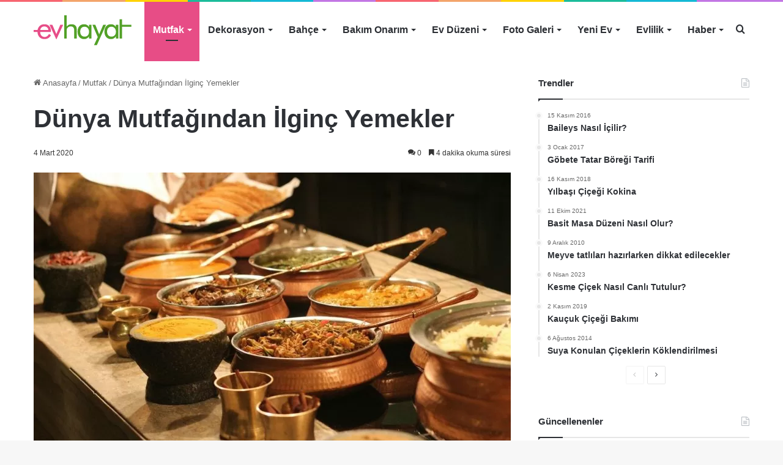

--- FILE ---
content_type: text/html; charset=UTF-8
request_url: https://evhayat.com/dunya-mutfagindan-ilginc-yemekler/
body_size: 29999
content:
<!DOCTYPE html><html lang=tr class data-skin=light><head><meta charset="UTF-8"><link rel=profile href=https://gmpg.org/xfn/11><meta http-equiv='x-dns-prefetch-control' content='on'><link rel=dns-prefetch href=//cdnjs.cloudflare.com><link rel=dns-prefetch href=//ajax.googleapis.com><link rel=dns-prefetch href=//fonts.googleapis.com><link rel=dns-prefetch href=//fonts.gstatic.com><link rel=dns-prefetch href=//s.gravatar.com><link rel=dns-prefetch href=//www.google-analytics.com><style id=tie-critical-css>/*<![CDATA[*/:root{--brand-color:#0669ff;--dark-brand-color:#0051cc;--bright-color:#FFF;--base-color:#2c2f34}html{-ms-touch-action:manipulation;touch-action:manipulation;-webkit-text-size-adjust:100%;-ms-text-size-adjust:100%}article,aside,details,figcaption,figure,footer,header,main,menu,nav,section,summary{display:block}audio,canvas,progress,video{display:inline-block}audio:not([controls]){display:none;height:0}progress{vertical-align:baseline}template,[hidden]{display:none}a{background-color:transparent}a:active,a:hover{outline-width:0}abbr[title]{border-bottom:none;text-decoration:underline;text-decoration:underline dotted}b,strong{font-weight:inherit}b,strong{font-weight:600}dfn{font-style:italic}mark{background-color:#ff0;color:#000}small{font-size:80%}sub,sup{font-size:75%;line-height:0;position:relative;vertical-align:baseline}sub{bottom:-.25em}sup{top:-.5em}img{border-style:none}svg:not(:root){overflow:hidden}figure{margin:1em 0}hr{box-sizing:content-box;height:0;overflow:visible}button,input,select,textarea{font:inherit}optgroup{font-weight:700}button,input,select{overflow:visible}button,input,select,textarea{margin:0}button,select{text-transform:none}button,[type="button"],[type="reset"],[type="submit"]{cursor:pointer}[disabled]{cursor:default}button,html [type="button"],[type="reset"],[type="submit"]{-webkit-appearance:button}button::-moz-focus-inner,input::-moz-focus-inner{border:0;padding:0}button:-moz-focusring,input:-moz-focusring{outline:1px dotted ButtonText}fieldset{border:1px solid silver;margin:0 2px;padding:.35em .625em .75em}legend{box-sizing:border-box;color:inherit;display:table;max-width:100%;padding:0;white-space:normal}textarea{overflow:auto}[type="checkbox"],[type="radio"]{box-sizing:border-box;padding:0}[type="number"]::-webkit-inner-spin-button,[type="number"]::-webkit-outer-spin-button{height:auto}[type="search"]{-webkit-appearance:textfield}[type="search"]::-webkit-search-cancel-button,[type="search"]::-webkit-search-decoration{-webkit-appearance:none}*{padding:0;margin:0;list-style:none;border:0;outline:none;box-sizing:border-box}:before,:after{box-sizing:border-box}body{background:#F7F7F7;color:var(--base-color);font-family:-apple-system,BlinkMacSystemFont,"Segoe UI",Roboto,Oxygen,Oxygen-Sans,Ubuntu,Cantarell,"Helvetica Neue","Open Sans",Arial,sans-serif;font-size:13px;line-height:21px}h1,h2,h3,h4,h5,h6,.the-subtitle{line-height:1.4;font-weight:600}h1{font-size:41px;font-weight:700}h2{font-size:27px}h3{font-size:23px}h4,.the-subtitle{font-size:17px}h5{font-size:13px}h6{font-size:12px}a{color:var(--base-color);text-decoration:none;transition:.15s}.brand-title,a:hover{color:var(--brand-color)}img,object,embed{max-width:100%;height:auto}iframe{max-width:100%}p{line-height:21px}.says,.screen-reader-text,.comment-form-comment label{clip:rect(1px,1px,1px,1px);position:absolute!important;height:1px;width:1px;overflow:hidden}.stream-title{margin-bottom:3px;font-size:11px;color:#a5a5a5;display:block}.stream-item{text-align:center;position:relative;z-index:2;margin:20px 0;padding:0}.stream-item iframe{margin:0 auto}.stream-item img{max-width:100%;width:auto;height:auto;margin:0 auto;display:inline-block;vertical-align:middle}.stream-item.stream-item-above-header{margin:0}.stream-item.stream-item-between .post-item-inner{width:100%;display:block}.post-layout-8.is-header-layout-1.has-header-ad .entry-header-outer,body.post-layout-8.has-header-below-ad .entry-header-outer{padding-top:0}.stream-item-top-wrapper ~ .stream-item-below-header,.is-header-layout-1.has-header-ad.post-layout-6 .featured-area,.has-header-below-ad.post-layout-6 .featured-area{margin-top:0}.has-header-below-ad .fullwidth-entry-title.container-wrapper,.is-header-layout-1.has-header-ad .fullwidth-entry-title,.is-header-layout-1.has-header-ad .is-first-section,.has-header-below-ad .is-first-section{padding-top:0;margin-top:0}@media (max-width: 991px){body:not(.is-header-layout-1).has-header-below-ad.has-header-ad .top-nav-below .has-breaking-news{margin-bottom:20px}.has-header-ad .fullwidth-entry-title.container-wrapper,.has-header-ad.has-header-below-ad .stream-item-below-header,.single.has-header-ad:not(.has-header-below-ad) #content,.page.has-header-ad:not(.has-header-below-ad) #content{margin-top:0}.has-header-ad .is-first-section{padding-top:0}.has-header-ad:not(.has-header-below-ad) .buddypress-header-outer{margin-bottom:15px}}.has-full-width-logo .stream-item-top-wrapper,.header-layout-2 .stream-item-top-wrapper{width:100%;max-width:100%;float:none;clear:both}@media (min-width: 992px){.header-layout-2.has-normal-width-logo .stream-item-top-wrapper{margin-top:0}}.header-layout-3.no-stream-item .logo-container{width:100%;float:none}@media (min-width: 992px){.header-layout-3.has-normal-width-logo .stream-item-top img{float:right}}@media (max-width: 991px){.header-layout-3.has-normal-width-logo .stream-item-top{clear:both}}#background-stream-cover{top:0;left:0;z-index:0;overflow:hidden;width:100%;height:100%;position:fixed}@media (max-width: 768px){.hide_banner_header .stream-item-above-header,.hide_banner_top .stream-item-top-wrapper,.hide_banner_below_header .stream-item-below-header,.hide_banner_bottom .stream-item-above-footer,.hide_banner_above .stream-item-above-post,.hide_banner_above_content .stream-item-above-post-content,.hide_banner_below_content .stream-item-below-post-content,.hide_banner_below .stream-item-below-post,.hide_banner_comments .stream-item-below-post-comments,.hide_breaking_news #top-nav,.hide_sidebars .sidebar,.hide_footer_tiktok #footer-tiktok,.hide_footer_instagram #footer-instagram,.hide_footer #footer-widgets-container,.hide_copyright #site-info,.hide_breadcrumbs #breadcrumb,.hide_share_post_top .share-buttons-top,.hide_share_post_bottom .share-buttons-bottom,.hide_post_newsletter #post-newsletter,.hide_related #related-posts,.hide_read_next #read-next-block,.hide_post_authorbio .post-components .about-author,.hide_post_nav .prev-next-post-nav,.hide_back_top_button #go-to-top,.hide_read_more_buttons .more-link,.hide_inline_related_posts #inline-related-post{display:none!important}}.tie-icon:before,[class^="tie-icon-"],[class*=" tie-icon-"]{font-family:'tiefonticon'!important;speak:never;font-style:normal;font-weight:400;font-variant:normal;text-transform:none;line-height:1;-webkit-font-smoothing:antialiased;-moz-osx-font-smoothing:grayscale;display:inline-block}body.tie-no-js a.remove,body.tie-no-js .tooltip,body.tie-no-js .woocommerce-message,body.tie-no-js .woocommerce-error,body.tie-no-js .woocommerce-info,body.tie-no-js .bbp-template-notice,body.tie-no-js .indicator-hint,body.tie-no-js .menu-counter-bubble-outer,body.tie-no-js .notifications-total-outer,body.tie-no-js .comp-sub-menu,body.tie-no-js .menu-sub-content{display:none!important}body.tie-no-js .fa,body.tie-no-js .fas,body.tie-no-js .far,body.tie-no-js .fab,body.tie-no-js .tie-icon:before,body.tie-no-js [class^="tie-icon-"],body.tie-no-js [class*=" tie-icon-"],body.tie-no-js .weather-icon{visibility:hidden!important}body.tie-no-js [class^="tie-icon-"]:before,body.tie-no-js [class*=" tie-icon-"]:before{content:"\f105"}.tie-popup,#autocomplete-suggestions{display:none}.container{margin-right:auto;margin-left:auto;padding-left:15px;padding-right:15px}.container:after{content:"";display:table;clear:both}@media (min-width: 768px){.container{width:100%}}@media (min-width: 1200px){.container{max-width:1200px}}.tie-row{margin-left:-15px;margin-right:-15px}.tie-row:after{content:"";display:table;clear:both}.tie-col-xs-1,.tie-col-sm-1,.tie-col-md-1,.tie-col-xs-2,.tie-col-sm-2,.tie-col-md-2,.tie-col-xs-3,.tie-col-sm-3,.tie-col-md-3,.tie-col-xs-4,.tie-col-sm-4,.tie-col-md-4,.tie-col-xs-5,.tie-col-sm-5,.tie-col-md-5,.tie-col-xs-6,.tie-col-sm-6,.tie-col-md-6,.tie-col-xs-7,.tie-col-sm-7,.tie-col-md-7,.tie-col-xs-8,.tie-col-sm-8,.tie-col-md-8,.tie-col-xs-9,.tie-col-sm-9,.tie-col-md-9,.tie-col-xs-10,.tie-col-sm-10,.tie-col-md-10,.tie-col-xs-11,.tie-col-sm-11,.tie-col-md-11,.tie-col-xs-12,.tie-col-sm-12,.tie-col-md-12{position:relative;min-height:1px;padding-left:15px;padding-right:15px}.tie-col-xs-1,.tie-col-xs-2,.tie-col-xs-3,.tie-col-xs-4,.tie-col-xs-5,.tie-col-xs-6,.tie-col-xs-7,.tie-col-xs-8,.tie-col-xs-9,.tie-col-xs-10,.tie-col-xs-11,.tie-col-xs-12{float:left}.tie-col-xs-1{width:8.33333%}.tie-col-xs-2{width:16.66667%}.tie-col-xs-3{width:25%}.tie-col-xs-4{width:33.33333%}.tie-col-xs-5{width:41.66667%}.tie-col-xs-6{width:50%}.tie-col-xs-7{width:58.33333%}.tie-col-xs-8{width:66.66667%}.tie-col-xs-9{width:75%}.tie-col-xs-10{width:83.33333%}.tie-col-xs-11{width:91.66667%}.tie-col-xs-12{width:100%}@media (min-width: 768px){.tie-col-sm-1,.tie-col-sm-2,.tie-col-sm-3,.tie-col-sm-4,.tie-col-sm-5,.tie-col-sm-6,.tie-col-sm-7,.tie-col-sm-8,.tie-col-sm-9,.tie-col-sm-10,.tie-col-sm-11,.tie-col-sm-12{float:left}.tie-col-sm-1{width:8.33333%}.tie-col-sm-2{width:16.66667%}.tie-col-sm-3{width:25%}.tie-col-sm-4{width:33.33333%}.tie-col-sm-5{width:41.66667%}.tie-col-sm-6{width:50%}.tie-col-sm-7{width:58.33333%}.tie-col-sm-8{width:66.66667%}.tie-col-sm-9{width:75%}.tie-col-sm-10{width:83.33333%}.tie-col-sm-11{width:91.66667%}.tie-col-sm-12{width:100%}}@media (min-width: 992px){.tie-col-md-1,.tie-col-md-2,.tie-col-md-3,.tie-col-md-4,.tie-col-md-5,.tie-col-md-6,.tie-col-md-7,.tie-col-md-8,.tie-col-md-9,.tie-col-md-10,.tie-col-md-11,.tie-col-md-12{float:left}.tie-col-md-1{width:8.33333%}.tie-col-md-2{width:16.66667%}.tie-col-md-3{width:25%}.tie-col-md-4{width:33.33333%}.tie-col-md-5{width:41.66667%}.tie-col-md-6{width:50%}.tie-col-md-7{width:58.33333%}.tie-col-md-8{width:66.66667%}.tie-col-md-9{width:75%}.tie-col-md-10{width:83.33333%}.tie-col-md-11{width:91.66667%}.tie-col-md-12{width:100%}}.tie-alignleft{float:left}.tie-alignright{float:right}.tie-aligncenter{clear:both;margin-left:auto;margin-right:auto}.fullwidth{width:100%!important}.alignleft{float:left;margin:.375em 1.75em 1em 0}.alignright{float:right;margin:.375em 0 1em 1.75em}.aligncenter{clear:both;display:block;margin:0 auto 1.75em;text-align:center;margin-left:auto;margin-right:auto;margin-top:6px;margin-bottom:6px}@media (max-width: 767px){.entry .alignright,.entry .alignright img,.entry .alignleft,.entry .alignleft img{float:none;clear:both;display:block;margin:0 auto 1.75em}}.clearfix:before,.clearfix:after{content:"\0020";display:block;height:0;overflow:hidden}.clearfix:after{clear:both}.tie-container,#tie-wrapper{height:100%;min-height:650px}.tie-container{position:relative;overflow:hidden}#tie-wrapper{background:#fff;position:relative;z-index:108;height:100%;margin:0 auto}.container-wrapper{background:#fff;border:1px solid rgba(0,0,0,0.1);border-radius:2px;padding:30px}#content{margin-top:30px}@media (max-width: 991px){#content{margin-top:15px}}.site-content{-ms-word-wrap:break-word;word-wrap:break-word}.boxed-layout #tie-wrapper,.boxed-layout .fixed-nav{max-width:1230px}.boxed-layout.wrapper-has-shadow #tie-wrapper{box-shadow:0 1px 7px rgba(171,171,171,0.5)}@media (min-width: 992px){.boxed-layout #main-nav.fixed-nav,.boxed-layout #tie-wrapper{width:95%}.framed-layout #tie-wrapper{margin-top:25px;margin-bottom:25px}.border-layout #tie-container{margin:25px}.border-layout:after,.border-layout:before{background:inherit;content:"";display:block;height:25px;left:0;bottom:0;position:fixed;width:100%;z-index:110}.border-layout:before{top:0;bottom:auto}.border-layout.admin-bar:before{top:32px}.border-layout #main-nav.fixed-nav{left:25px;right:25px;width:calc(100% - 50px)}}.theme-header{background:#fff;position:relative;z-index:999}.theme-header:after{content:"";display:table;clear:both}.theme-header.has-shadow{box-shadow:0 0 10px 5px rgba(0,0,0,0.1)}.theme-header.top-nav-below .top-nav{z-index:8}.is-stretch-header .container{max-width:100%}.logo-row{position:relative}#logo{margin-top:40px;margin-bottom:40px;display:block;float:left}#logo img{vertical-align:middle}#logo img[src*='.svg']{width:100%!important}@-moz-document url-prefix(){#logoimgsrc:.svg]{height:100px}}#logo a{display:inline-block}#logo .h1-off{position:absolute;top:-9000px;left:-9000px}#logo.text-logo a{color:var(--brand-color)}#logo.text-logo a:hover{color:var(--dark-brand-color);opacity:.8}#tie-logo-inverted,#tie-sticky-logo-inverted{display:none}.tie-skin-inverted #tie-sticky-logo-inverted,.tie-skin-inverted #tie-logo-inverted{display:block}.tie-skin-inverted #tie-sticky-logo-default,.tie-skin-inverted #tie-logo-default{display:none}.logo-text{font-size:50px;line-height:50px;font-weight:700}@media (max-width: 670px){.logo-text{font-size:30px}}.has-full-width-logo.is-stretch-header .logo-container{padding:0}.has-full-width-logo #logo{margin:0}.has-full-width-logo #logo a,.has-full-width-logo #logo img{width:100%;height:auto;display:block}.has-full-width-logo #logo,.header-layout-2 #logo{float:none;text-align:center}.has-full-width-logo #logo img,.header-layout-2 #logo img{margin-right:auto;margin-left:auto}.has-full-width-logo .logo-container,.header-layout-2 .logo-container{width:100%;float:none}@media (max-width: 991px){#theme-header.has-normal-width-logo #logo{margin:14px 0!important;text-align:left;line-height:1}#theme-header.has-normal-width-logo #logo img{width:auto;height:auto;max-width:190px}}@media (max-width: 479px){#theme-header.has-normal-width-logo #logo img{max-width:160px;max-height:60px!important}}@media (max-width: 991px){#theme-header.mobile-header-default:not(.header-layout-1) #logo,#theme-header.mobile-header-default.header-layout-1 .header-layout-1-logo{-webkit-flex-grow:10;-ms-flex-positive:10;flex-grow:10}#theme-header.mobile-header-centered.header-layout-1 .header-layout-1-logo{width:auto!important}#theme-header.mobile-header-centered #logo{float:none;text-align:center}}.components{float:right}.components>li{position:relative;float:right;list-style:none}.components>li.social-icons-item{margin:0}.components>li>a{display:block;position:relative;width:30px;text-align:center;line-height:inherit;font-size:16px}.components>li>a:hover,.components>li:hover>a{z-index:2}.components .avatar{border-radius:100%;position:relative;top:4px;max-width:20px}.components a.follow-btn{width:auto;padding-left:15px;padding-right:15px;overflow:hidden}.components .follow-btn .tie-icon-plus{font-size:13px}.components .follow-btn .follow-text{font-size:12px;margin-left:8px;display:block;float:right}.components .search-bar{width:auto;border:solid rgba(0,0,0,0.1);border-width:0 1px;margin-left:10px}.components #search{position:relative;background:transparent}.components #search-input{border:0;margin-bottom:0;line-height:inherit;width:100%;background:transparent;padding:0 25px 0 10px;border-radius:0;box-sizing:border-box;font-size:inherit}.components #search-input:hover{background:rgba(0,0,0,0.03)}.components #search-input:focus{background:rgba(0,0,0,0.03);box-shadow:none}.components #search-submit{position:absolute;right:0;top:0;width:40px;line-height:inherit;color:#777;background:transparent;font-size:15px;padding:0;transition:color .15s}.components #search-submit:hover{color:var(--brand-color)}#search-submit .tie-icon-spinner{color:#555;cursor:default;-webkit-animation:tie-spin 3s infinite linear;animation:tie-spin 3s infinite linear}.top-nav-boxed .components li:first-child.weather-menu-item,.main-nav-boxed .components li:first-child.weather-menu-item,.components .search-bar+.weather-menu-item{padding-right:10px}.popup-login-icon.has-title a{width:auto;padding:0 8px}.popup-login-icon.has-title span{line-height:unset;float:left}.popup-login-icon.has-title .login-title{position:relative;font-size:13px;padding-left:4px}.weather-menu-item{display:-webkit-flex;display:-ms-flexbox;display:flex;-webkit-align-items:center;-ms-flex-align:center;align-items:center;padding-right:5px;overflow:hidden}.weather-menu-item:after{content:'t';visibility:hidden;width:0}.weather-menu-item .weather-wrap{padding:0;overflow:inherit;line-height:23px}.weather-menu-item .weather-forecast-day{display:block;float:left;width:auto;padding:0 5px;line-height:initial}.weather-menu-item .weather-forecast-day .weather-icon{font-size:26px;margin-bottom:0}.weather-menu-item .city-data{float:left;display:block;font-size:12px}.weather-menu-item .weather-current-temp{font-size:16px;font-weight:400}.weather-menu-item .weather-current-temp sup{font-size:9px;top:-2px}.weather-menu-item .theme-notice{padding:0 10px}.components .tie-weather-widget{color:var(--base-color)}.main-nav-dark .main-nav .tie-weather-widget{color:#fff}.top-nav-dark .top-nav .tie-weather-widget{color:#ccc}.components .icon-basecloud-bg:after{color:#fff}.main-nav-dark .main-nav .icon-basecloud-bg:after{color:#1f2024}.top-nav-dark .top-nav .icon-basecloud-bg:after{color:#1f2024}.header-layout-1 #menu-components-wrap{display:-webkit-flex;display:-ms-flexbox;display:flex;-webkit-justify-content:flex-end;-ms-flex-pack:end;justify-content:flex-end}@media (max-width: 991px){.header-layout-1 #main-nav [class*="tie-col-md"]{float:left;width:auto}}.header-layout-1 .main-menu-wrapper{display:table;width:100%}.header-layout-1 #logo{line-height:1;float:left;margin-top:20px;margin-bottom:20px}.header-layout-1 .header-layout-1-logo{display:table-cell;vertical-align:middle;float:none}.header-layout-1 #main-nav .components .search-bar{border:none}.header-layout-1 #main-nav .components #search-input{border:1px solid rgba(0,0,0,0.1);line-height:initial;padding-top:10px;padding-bottom:10px}.header-layout-1.main-nav-dark #main-nav .components #search-input{border-color:rgba(255,255,255,0.07)}.header-layout-2 #menu-components-wrap{display:-webkit-flex;display:-ms-flexbox;display:flex;-webkit-justify-content:center;-ms-flex-pack:center;justify-content:center}.header-layout-4 #menu-components-wrap{-webkit-justify-content:flex-start;-ms-flex-pack:start;justify-content:flex-start;padding-left:25px}.header-layout-4 #menu-components-wrap .main-menu-wrap{-webkit-flex-grow:1;-ms-flex-positive:1;flex-grow:1}.is-header-bg-extended #theme-header,.is-header-bg-extended #theme-header.header-layout-1 #main-nav:not(.fixed-nav){background:transparent!important;display:inline-block!important;width:100%!important;box-shadow:none!important;transition:background .3s}.is-header-bg-extended #theme-header:before,.is-header-bg-extended #theme-header.header-layout-1 #main-nav:not(.fixed-nav):before{content:"";position:absolute;width:100%;left:0;right:0;top:0;height:150px;background-image:linear-gradient(to top,transparent,rgba(0,0,0,0.5))}@media (max-width: 991px){.is-header-bg-extended #tie-wrapper #theme-header .logo-container:not(.fixed-nav){background:transparent;box-shadow:none;transition:background .3s}}.is-header-bg-extended .has-background .is-first-section{margin-top:-350px!important}.is-header-bg-extended .has-background .is-first-section>*{padding-top:350px!important}.rainbow-line{height:3px;width:100%;position:relative;z-index:2;background-image:linear-gradient(to right,#f76570 0%,#f76570 8%,#f3a46b 8%,#f3a46b 16%,#f3a46b 16%,#ffd205 16%,#ffd205 24%,#ffd205 24%,#1bbc9b 24%,#1bbc9b 25%,#1bbc9b 32%,#14b9d5 32%,#14b9d5 40%,#c377e4 40%,#c377e4 48%,#f76570 48%,#f76570 56%,#f3a46b 56%,#f3a46b 64%,#ffd205 64%,#ffd205 72%,#1bbc9b 72%,#1bbc9b 80%,#14b9d5 80%,#14b9d5 80%,#14b9d5 89%,#c377e4 89%,#c377e4 100%)}@media (max-width: 991px){.logo-container,.header-layout-1 .main-menu-wrapper{border-width:0;display:-webkit-flex;display:-ms-flexbox;display:flex;-webkit-flex-flow:row nowrap;-ms-flex-flow:row nowrap;flex-flow:row nowrap;-webkit-align-items:center;-ms-flex-align:center;align-items:center;-webkit-justify-content:space-between;-ms-flex-pack:justify;justify-content:space-between}}.mobile-header-components{display:none;z-index:10;height:30px;line-height:30px;-webkit-flex-wrap:nowrap;-ms-flex-wrap:nowrap;flex-wrap:nowrap;-webkit-flex:1 1 0;-ms-flex:1 1 0;flex:1 1 0}.mobile-header-components .components{float:none;display:-webkit-flex!important;display:-ms-flexbox!important;display:flex!important;-webkit-justify-content:stretch;-ms-flex-pack:stretch;justify-content:stretch}.mobile-header-components .components li.custom-menu-link{display:inline-block;float:none}.mobile-header-components .components li.custom-menu-link>a{width:20px;padding-bottom:15px}.mobile-header-components .components li.custom-menu-link>a .menu-counter-bubble{right:calc(50% - 10px);bottom:-10px}.header-layout-1.main-nav-dark .mobile-header-components .components li.custom-menu-link>a{color:#fff}.dark-skin .mobile-header-components .components a.button.guest-btn:not(:hover){background:#23262a;border-color:#23262a;color:#fff}.mobile-header-components .components .comp-sub-menu{padding:10px}.dark-skin .mobile-header-components .components .comp-sub-menu{background:#1f2024}.mobile-header-components [class^="tie-icon-"],.mobile-header-components [class*=" tie-icon-"]{font-size:18px;width:20px;height:20px;vertical-align:middle}.mobile-header-components .tie-mobile-menu-icon{font-size:20px}.mobile-header-components .tie-icon-grid-9,.mobile-header-components .tie-icon-grid-4{-webkit-transform:scale(1.75);-ms-transform:scale(1.75);transform:scale(1.75)}.mobile-header-components .nav-icon{display:inline-block;width:20px;height:2px;background-color:var(--base-color);position:relative;top:-4px;transition:background .4s ease}.mobile-header-components .nav-icon:before,.mobile-header-components .nav-icon:after{position:absolute;right:0;background-color:var(--base-color);content:'';display:block;width:100%;height:100%;transition:background 0.4s,right .2s ease,-webkit-transform .4s;transition:transform 0.4s,background 0.4s,right .2s ease;transition:transform 0.4s,background 0.4s,right .2s ease,-webkit-transform .4s;-webkit-transform:translateZ(0);transform:translateZ(0);-webkit-backface-visibility:hidden;backface-visibility:hidden}.mobile-header-components .nav-icon:before{-webkit-transform:translateY(-7px);-ms-transform:translateY(-7px);transform:translateY(-7px)}.mobile-header-components .nav-icon:after{-webkit-transform:translateY(7px);-ms-transform:translateY(7px);transform:translateY(7px)}.mobile-header-components .nav-icon.is-layout-2:before,.mobile-header-components .nav-icon.is-layout-2:after{width:70%;right:15%}.mobile-header-components .nav-icon.is-layout-3:after{width:60%}.mobile-header-components .nav-icon.is-layout-4:after{width:60%;right:auto;left:0}.dark-skin .mobile-header-components .nav-icon,.dark-skin .mobile-header-components .nav-icon:before,.dark-skin .mobile-header-components .nav-icon:after,.main-nav-dark.header-layout-1 .mobile-header-components .nav-icon,.main-nav-dark.header-layout-1 .mobile-header-components .nav-icon:before,.main-nav-dark.header-layout-1 .mobile-header-components .nav-icon:after{background-color:#fff}.dark-skin .mobile-header-components .nav-icon .menu-text,.main-nav-dark.header-layout-1 .mobile-header-components .nav-icon .menu-text{color:#fff}.mobile-header-components .menu-text-wrapper{white-space:nowrap;width:auto!important}.mobile-header-components .menu-text{color:var(--base-color);line-height:30px;font-size:12px;padding:0 0 0 5px;display:inline-block;transition:color .4s}.dark-skin .mobile-header-components .menu-text,.main-nav-dark.header-layout-1 .mobile-header-components .menu-text{color:#fff}#mobile-header-components-area_1 .components li.custom-menu-link>a{margin-right:15px}#mobile-header-components-area_1 .comp-sub-menu{left:0;right:auto}#mobile-header-components-area_2 .components{-webkit-flex-direction:row-reverse;-ms-flex-direction:row-reverse;flex-direction:row-reverse}#mobile-header-components-area_2 .components li.custom-menu-link>a{margin-left:15px}#mobile-menu-icon:hover .nav-icon,#mobile-menu-icon:hover .nav-icon:before,#mobile-menu-icon:hover .nav-icon:after{background-color:var(--brand-color)}@media (max-width: 991px){.logo-container:before,.logo-container:after{height:1px}.mobile-components-row .logo-wrapper{height:auto!important}.mobile-components-row .logo-container,.mobile-components-row.header-layout-1 .main-menu-wrapper{-webkit-flex-wrap:wrap;-ms-flex-wrap:wrap;flex-wrap:wrap}.mobile-components-row:not(.header-layout-1) #logo,.mobile-components-row.header-layout-1 .header-layout-1-logo{-webkit-flex:1 0 100%;-ms-flex:1 0 100%;flex:1 0 100%;-webkit-order:-1;-ms-flex-order:-1;order:-1}.mobile-components-row .mobile-header-components{padding:5px 0;height:45px}.mobile-components-row .mobile-header-components .components li.custom-menu-link>a{padding-bottom:0}#tie-body #mobile-container,.mobile-header-components{display:block}#slide-sidebar-widgets{display:none}}.top-nav{background-color:#fff;position:relative;z-index:10;line-height:35px;border:1px solid rgba(0,0,0,0.1);border-width:1px 0;color:var(--base-color)}.main-nav-below.top-nav-above .top-nav{border-top-width:0}.top-nav a:not(.button):not(:hover){color:var(--base-color)}.top-nav .components>li:hover>a{color:var(--brand-color)}.topbar-wrapper{display:-webkit-flex;display:-ms-flexbox;display:flex;min-height:35px}.top-nav.has-menu .topbar-wrapper,.top-nav.has-components .topbar-wrapper{display:block}.top-nav .tie-alignleft,.top-nav .tie-alignright{-webkit-flex-grow:1;-ms-flex-positive:1;flex-grow:1;position:relative}.top-nav.has-breaking-news .tie-alignleft{-webkit-flex:1 0 100px;-ms-flex:1 0 100px;flex:1 0 100px}.top-nav.has-breaking-news .tie-alignright{-webkit-flex-grow:0;-ms-flex-positive:0;flex-grow:0;z-index:1}.top-nav.has-date-components .tie-alignleft .components>li:first-child:not(.search-bar),.top-nav.has-date-components-menu .components>li:first-child:not(.search-bar),.top-nav-boxed .top-nav.has-components .components>li:first-child:not(.search-bar){border-width:0}@media (min-width: 992px){.header-layout-1.top-nav-below:not(.has-shadow) .top-nav{border-width:0 0 1px}}.topbar-today-date{float:left;padding-right:15px;font-size:12px;-webkit-flex-shrink:0;-ms-flex-negative:0;flex-shrink:0}.topbar-today-date:before{font-size:13px;content:"\f017"}.top-menu .menu a{padding:0 10px}.top-menu .menu li:hover>a{color:var(--brand-color)}.top-menu .menu ul{display:none;position:absolute;background:#fff}.top-menu .menu li:hover>ul{display:block}.top-menu .menu li{position:relative}.top-menu .menu ul.sub-menu a{width:180px;line-height:20px;padding:7px 15px}.tie-alignright .top-menu{float:right;border-width:0 1px}.top-menu .menu .tie-current-menu>a{color:var(--brand-color)}@media (min-width: 992px){.top-nav-boxed .top-nav{background:transparent!important;border-width:0}.top-nav-boxed .topbar-today-date{padding:0 15px}.top-nav-boxed .top-nav{background:transparent;border-width:0}.top-nav-boxed .topbar-wrapper{background:#fff;border:1px solid rgba(0,0,0,0.1);border-width:0 1px 1px;width:100%}.top-nav-boxed.main-nav-above.top-nav-below:not(.header-layout-1) .topbar-wrapper{border-width:1px}.top-nav-boxed.has-shadow.top-nav-below .topbar-wrapper,.top-nav-boxed.has-shadow.top-nav-below-main-nav .topbar-wrapper{border-width:1px 1px 0!important}.top-nav-boxed.main-nav-below.top-nav-below-main-nav .has-breaking-news .topbar-wrapper{border-left-width:0!important}.top-nav-boxed .has-menu .topbar-wrapper,.top-nav-boxed .has-components .topbar-wrapper{border-width:0 1px 1px}.top-nav-boxed .tie-alignright .search-bar{border-right-width:0}.top-nav-boxed .tie-alignleft .search-bar{border-left-width:0}.top-nav-boxed .has-date-components .tie-alignleft .search-bar,.top-nav-boxed .has-date-components-menu .tie-alignleft .search-bar{border-left-width:1px}}.top-nav .tie-alignleft .components,.top-nav .tie-alignleft .components>li{float:left}.top-nav .tie-alignleft .comp-sub-menu{right:auto;left:-1px}.top-nav-dark .top-nav{background-color:#2c2e32;color:#ccc}.top-nav-dark .top-nav *{border-color:rgba(255,255,255,0.1)}.top-nav-dark .top-nav .breaking a{color:#ccc}.top-nav-dark .top-nav .breaking a:hover{color:#fff}.top-nav-dark .top-nav .components>li>a,.top-nav-dark .top-nav .components>li.social-icons-item .social-link:not(:hover) span{color:#ccc}.top-nav-dark .top-nav .components>li:hover>a{color:#fff}.top-nav-dark .top-nav .top-menu li a{color:#ccc;border-color:rgba(255,255,255,0.04)}.top-nav-dark .top-menu ul{background:#2c2e32}.top-nav-dark .top-menu li:hover>a{background:rgba(0,0,0,0.1);color:var(--brand-color)}.top-nav-dark.top-nav-boxed .top-nav{background-color:transparent}.top-nav-dark.top-nav-boxed .topbar-wrapper{background-color:#2c2e32}.top-nav-dark.top-nav-boxed.top-nav-above.main-nav-below .topbar-wrapper{border-width:0}.top-nav-light #top-nav .weather-icon .icon-cloud,.top-nav-light #top-nav .weather-icon .icon-basecloud-bg,.top-nav-light #top-nav .weather-icon .icon-cloud-behind,.main-nav-light #main-nav .weather-icon .icon-cloud,.main-nav-light #main-nav .weather-icon .icon-basecloud-bg,.main-nav-light #main-nav .weather-icon .icon-cloud-behind{color:#d3d3d3}@media (max-width: 991px){.top-nav:not(.has-breaking-news),.topbar-today-date,.top-menu,.theme-header .components{display:none}}.breaking{display:none}.main-nav-wrapper{position:relative;z-index:4}.main-nav-below.top-nav-below-main-nav .main-nav-wrapper{z-index:9}.main-nav-above.top-nav-below .main-nav-wrapper{z-index:10}.main-nav{background-color:var(--main-nav-background);color:var(--main-nav-primary-color);position:relative;border:1px solid var(--main-nav-main-border-color);border-width:1px 0}.main-menu-wrapper{border:0 solid var(--main-nav-main-border-color);position:relative}@media (min-width: 992px){.header-menu{float:left}.header-menu .menu li{display:block;float:left}.header-menu .menu a{display:block;position:relative}.header-menu .menu .sub-menu a{padding:8px 10px}.header-menu .menu a:hover,.header-menu .menu li:hover>a{z-index:2}.header-menu .menu ul{box-shadow:0 2px 5px rgba(0,0,0,0.1)}.header-menu .menu ul li{position:relative}.header-menu .menu ul a{border-width:0 0 1px;transition:.15s}.header-menu .menu ul ul{top:0;left:100%}#main-nav{z-index:9;line-height:60px}#main-nav .search-bar{border-color:var(--main-nav-main-border-color)}.top-nav-below-main-nav #main-nav .main-menu>ul>li,.header-layout-1.top-nav-below #main-nav .main-menu>ul>li{border-bottom:0;margin-bottom:0}.main-menu .menu a{transition:.15s}.main-menu .menu>li>a{padding:0 14px;font-size:13px;font-weight:600}.main-menu .menu>li>.menu-sub-content{border-top:2px solid var(--main-nav-primary-color)}.main-menu .menu>li.tie-current-menu{border-bottom:5px solid var(--main-nav-primary-color);margin-bottom:-5px}.main-menu .menu>li.tie-current-menu>a:after{content:"";width:20px;height:2px;position:absolute;margin-top:17px;left:50%;top:50%;bottom:auto;right:auto;-webkit-transform:translateX(-50%) translateY(-50%);-ms-transform:translateX(-50%) translateY(-50%);transform:translateX(-50%) translateY(-50%);background:#2c2f34;transition:.3s}.main-menu .menu>li.is-icon-only>a{padding:0 20px;line-height:inherit}.main-menu .menu>li.is-icon-only>a:after,.main-menu .menu>li.is-icon-only>a:before{display:none}.main-menu .menu>li.is-icon-only>a .tie-menu-icon{font-size:160%;-webkit-transform:translateY(15%);-ms-transform:translateY(15%);transform:translateY(15%)}.main-menu .menu ul{line-height:20px;z-index:1}.main-menu .menu .sub-menu .tie-menu-icon,.main-menu .menu .mega-recent-featured-list .tie-menu-icon,.main-menu .menu .mega-link-column .tie-menu-icon,.main-menu .menu .mega-cat-more-links .tie-menu-icon{width:20px}.main-menu .menu-sub-content{background:var(--main-nav-background);display:none;padding:15px;width:230px;position:absolute;box-shadow:0 2px 2px rgba(0,0,0,0.15)}.main-menu .menu-sub-content a{width:200px}.main-menu .menu-sub-content .menu-item-has-children>a:before{right:5px}.main-menu ul li:hover>.menu-sub-content,.main-menu ul li[aria-expanded="true"]>ul,.main-menu ul li[aria-expanded="true"]>.mega-menu-block{display:block;z-index:1}nav.main-nav .menu>li.tie-current-menu>a,nav.main-nav .menu>li:hover>a{background-color:var(--main-nav-primary-color);color:var(--main-nav-contrast-primary-color)}.header-layout-1 .main-menu-wrap .menu>li:only-child:not(.mega-menu){position:relative}.header-layout-1 .main-menu-wrap .menu>li:only-child>.menu-sub-content{right:0;left:auto}.header-layout-1 .main-menu-wrap .menu>li:only-child>.menu-sub-content ul{left:auto;right:100%}nav.main-nav .components>li:hover>a{color:var(--brand-color)}.main-nav .menu ul li:hover>a:not(.megamenu-pagination),.main-nav .components li a:hover,.main-nav .menu ul li.current-menu-item:not(.mega-link-column)>a{color:var(--main-nav-primary-color)}.main-nav .menu a,.main-nav .components li a{color:var(--main-nav-text-color)}.main-nav .components li a.button:hover,.main-nav .components li a.checkout-button{color:var(--main-nav-contrast-primary-color)}.main-nav-light{--main-nav-background:#FFF;--main-nav-secondry-background:rgba(0,0,0,0.03);--main-nav-primary-color:var(--brand-color);--main-nav-contrast-primary-color:var(--bright-color);--main-nav-text-color:var(--base-color);--main-nav-secondry-text-color:rgba(0,0,0,0.5);--main-nav-main-border-color:rgba(0,0,0,0.1);--main-nav-secondry-border-color:rgba(0,0,0,0.08)}.main-nav-light.fixed-nav{background-color:rgba(255,255,255,0.95)}.main-nav-dark{--main-nav-background:#1f2024;--main-nav-secondry-background:rgba(0,0,0,0.2);--main-nav-primary-color:var(--brand-color);--main-nav-contrast-primary-color:var(--bright-color);--main-nav-text-color:#FFF;--main-nav-secondry-text-color:rgba(225,255,255,0.5);--main-nav-main-border-color:rgba(255,255,255,0.07);--main-nav-secondry-border-color:rgba(255,255,255,0.04)}.main-nav-dark .main-nav,.main-nav-dark .main-nav ul.cats-horizontal li a{border-width:0}.main-nav-dark .main-nav.fixed-nav{background-color:rgba(31,32,36,0.95)}header .menu-item-has-children>a:before,.mega-menu>a:before{content:'';position:absolute;right:12px;margin-top:2px;top:50%;bottom:auto;-webkit-transform:translateY(-50%);-ms-transform:translateY(-50%);transform:translateY(-50%);width:0;height:0;border:4px solid transparent;border-top:4px solid #fff;transition:border .15s}header .menu-item-has-children .menu-item-has-children>a:before,.mega-menu .menu-item-has-children>a:before{border:4px solid transparent;border-left-color:#fff}.menu>.menu-item-has-children:not(.is-icon-only)>a,.menu .mega-menu:not(.is-icon-only)>a{padding-right:25px}.main-menu .menu>li.tie-current-menu>a:before,.main-menu .menu>li:hover>a:before{border-top-color:var(--bright-color)}.main-nav-light .main-nav .menu-item-has-children>a:before,.main-nav-light .mega-menu>a:before{border-top-color:var(--base-color)}.main-nav-light .main-nav .menu-item-has-children .menu-item-has-children>a:before,.main-nav-light .mega-menu .menu-item-has-children>a:before{border-top-color:transparent;border-left-color:var(--base-color)}.main-nav-light .main-nav .menu-item-has-children li:hover>a:before,.main-nav-light .mega-menu li:hover>a:before{border-left-color:var(--brand-color)}.top-nav-dark .top-menu .menu-item-has-children>a:before{border-top-color:#ccc}.top-nav-dark .top-menu .menu-item-has-children .menu-item-has-children>a:before{border-left-color:#ccc;border-top-color:transparent}.main-nav-boxed .main-nav{border-width:0}.main-nav-boxed .main-menu-wrapper{float:left;width:100%;background-color:var(--main-nav-background)}.main-nav-boxed .main-menu-wrapper .search-bar{border-right-width:0}.main-nav-boxed.main-nav-light .main-menu-wrapper{border-width:1px}.dark-skin .main-nav-boxed.main-nav-light .main-menu-wrapper{border-width:0}.main-nav-boxed.main-nav-light .fixed-nav .main-menu-wrapper{border-color:transparent}.main-nav-above.top-nav-above #main-nav:not(.fixed-nav){top:-1px}.main-nav-below.top-nav-below #main-nav:not(.fixed-nav){bottom:-1px}.dark-skin .main-nav-below.top-nav-above #main-nav{border-width:0}.dark-skin .main-nav-below.top-nav-below-main-nav #main-nav{border-top-width:0}}.main-nav-boxed .main-nav:not(.fixed-nav),.main-nav-boxed .fixed-nav .main-menu-wrapper,.theme-header:not(.main-nav-boxed) .fixed-nav .main-menu-wrapper{background:transparent!important}@media (min-width: 992px){.header-layout-1.main-nav-below.top-nav-above .main-nav{margin-top:-1px}.header-layout-1.main-nav-below.top-nav-above .top-nav{border-top-width:0}.header-layout-1.main-nav-below.top-nav-above .breaking-title{top:0;margin-bottom:-1px}}.header-layout-1.main-nav-below.top-nav-below-main-nav .main-nav-wrapper{z-index:9}.header-layout-1.main-nav-below.top-nav-below-main-nav .main-nav{margin-bottom:-1px;bottom:0;border-top-width:0}@media (min-width: 992px){.header-layout-1.main-nav-below.top-nav-below-main-nav .top-nav{margin-top:-1px}}.header-layout-1.has-shadow:not(.top-nav-below) .main-nav{border-bottom:0!important}#theme-header.header-layout-1>div:only-child nav{border-width:0!important}@media only screen and (min-width: 992px) and (max-width: 1100px){.main-nav .menu>li:not(.is-icon-only)>a{padding-left:7px;padding-right:7px}.main-nav .menu>li:not(.is-icon-only)>a:before{display:none}.main-nav .menu>li.is-icon-only>a{padding-left:15px;padding-right:15px}}.menu-tiny-label{font-size:10px;border-radius:10px;padding:2px 7px 3px;margin-left:3px;line-height:1;position:relative;top:-1px}.menu-tiny-label.menu-tiny-circle{border-radius:100%}@media (max-width: 991px){#sticky-logo{display:none}}@media (min-width: 992px){#sticky-logo{overflow:hidden;float:left;vertical-align:middle}#sticky-logo a{line-height:1;display:inline-block}#sticky-logo img{position:relative;vertical-align:middle;padding:8px 10px;top:-1px;max-height:50px}.just-before-sticky #sticky-logo img,.header-layout-1 #sticky-logo img{padding:0}.header-layout-1:not(.has-custom-sticky-logo) #sticky-logo{display:none}.theme-header #sticky-logo img{opacity:0;visibility:hidden;width:0!important;-webkit-transform:translateY(75%);-ms-transform:translateY(75%);transform:translateY(75%);transition:opacity .6s cubic-bezier(0.55,0,0.1,1),-webkit-transform .3s cubic-bezier(0.55,0,0.1,1);transition:transform .3s cubic-bezier(0.55,0,0.1,1),opacity .6s cubic-bezier(0.55,0,0.1,1);transition:transform .3s cubic-bezier(0.55,0,0.1,1),opacity .6s cubic-bezier(0.55,0,0.1,1),-webkit-transform .3s cubic-bezier(0.55,0,0.1,1)}.theme-header.header-layout-1:not(.has-custom-sticky-logo) #sticky-logo img{transition:none}.theme-header:not(.header-layout-1) #main-nav:not(.fixed-nav) #sticky-logo img{margin-left:-20px}.header-layout-1 .flex-placeholder{-webkit-flex-grow:1;-ms-flex-positive:1;flex-grow:1}}.theme-header .fixed-nav{position:fixed;width:100%;top:0;bottom:auto!important;z-index:100;will-change:transform;-webkit-transform:translateY(-100%);-ms-transform:translateY(-100%);transform:translateY(-100%);transition:-webkit-transform .3s;transition:transform .3s;transition:transform 0.3s,-webkit-transform .3s;box-shadow:0 4px 2px -2px rgba(0,0,0,0.1);border-width:0;background-color:rgba(255,255,255,0.95)}.theme-header .fixed-nav:not(.just-before-sticky){line-height:60px!important}@media (min-width: 992px){.theme-header .fixed-nav:not(.just-before-sticky) .header-layout-1-logo{display:none}}.theme-header .fixed-nav:not(.just-before-sticky) #sticky-logo img{opacity:1;visibility:visible;width:auto!important;-webkit-transform:translateY(0);-ms-transform:translateY(0);transform:translateY(0)}@media (min-width: 992px){.header-layout-1:not(.just-before-sticky):not(.has-custom-sticky-logo) .fixed-nav #sticky-logo{display:block}}.admin-bar .theme-header .fixed-nav{top:32px}@media (max-width: 782px){.admin-bar .theme-header .fixed-nav{top:46px}}@media (max-width: 600px){.admin-bar .theme-header .fixed-nav{top:0}}@media (min-width: 992px){.border-layout .theme-header .fixed-nav{top:25px}.border-layout.admin-bar .theme-header .fixed-nav{top:57px}}.theme-header .fixed-nav .container{opacity:.95}.theme-header .fixed-nav .main-menu-wrapper,.theme-header .fixed-nav .main-menu{border-top:0}.theme-header .fixed-nav.fixed-unpinned:not(.default-behavior-mode) .main-menu .menu>li.tie-current-menu{border-bottom-width:0;margin-bottom:0}.theme-header .fixed-nav.unpinned-no-transition{transition:none}.theme-header .fixed-nav:not(.fixed-unpinned):not(.fixed-pinned) .tie-current-menu{border:none!important}.theme-header .fixed-pinned,.theme-header .default-behavior-mode.fixed-unpinned{-webkit-transform:translate3d(0,0,0);transform:translate3d(0,0,0)}@media (max-width: 991px){.theme-header .fixed-nav{transition:none}.fixed-nav.logo-container.sticky-up,.fixed-nav.logo-container.sticky-nav-slide.sticky-down,.fixed-nav#main-nav.sticky-up,.fixed-nav#main-nav.sticky-nav-slide.sticky-down{transition:-webkit-transform .4s ease;transition:transform .4s ease;transition:transform .4s ease,-webkit-transform .4s ease}.sticky-type-slide .fixed-nav.logo-container.sticky-nav-slide-visible,.sticky-type-slide .fixed-nav#main-nav.sticky-nav-slide-visible{-webkit-transform:translateY(0);-ms-transform:translateY(0);transform:translateY(0)}.fixed-nav.default-behavior-mode{-webkit-transform:none!important;-ms-transform:none!important;transform:none!important}#tie-wrapper header#theme-header{box-shadow:none;background:transparent!important}.logo-container,.header-layout-1 .main-nav{border-width:0;box-shadow:0 3px 7px 0 rgba(0,0,0,0.1)}.header-layout-1.top-nav-below .main-nav:not(.fixed-nav){box-shadow:none}.is-header-layout-1.has-header-ad .top-nav-below .main-nav{border-bottom-width:1px}.logo-container,.header-layout-1 .main-nav{background-color:#fff}.dark-skin .logo-container,.main-nav-dark.header-layout-1 .main-nav{background-color:#1f2024}.dark-skin #theme-header .logo-container.fixed-nav{background-color:rgba(31,32,36,0.95)}.header-layout-1.main-nav-below.top-nav-below-main-nav .main-nav{margin-bottom:0}#sticky-nav-mask,.header-layout-1 #menu-components-wrap,.header-layout-3 .main-nav-wrapper,.header-layout-2 .main-nav-wrapper{display:none}.main-menu-wrapper .tie-alignleft{width:100%}}/*]]>*/</style><meta name='robots' content='index, follow, max-image-preview:large, max-snippet:-1, max-video-preview:-1'><style>img:is([sizes="auto" i],[sizes^="auto," i]){contain-intrinsic-size:3000px 1500px}</style><link rel=preload as=style href=https://evhayat.com/wp-content/themes/jannah/assets/css/style.min.css  data-wpacu-preload-css-basic=1><title>Dünya Mutfağından İlginç Yemekler - Dünya Mutfağı Tarifler - EvHayat</title><meta name="description" content="Dünya mutfağından ilginç yemekler denemek ister misiniz? İşte bugüne kadar tatmadığınız lezzetler. Dünya mutfağından ilginç yemekler ve tarifleri: Teff"><link rel=canonical href=https://evhayat.com/dunya-mutfagindan-ilginc-yemekler/ ><meta property="og:locale" content="tr_TR"><meta property="og:type" content="article"><meta property="og:title" content="Dünya Mutfağından İlginç Yemekler - Dünya Mutfağı Tarifler - EvHayat"><meta property="og:description" content="Dünya mutfağından ilginç yemekler denemek ister misiniz? İşte bugüne kadar tatmadığınız lezzetler. Dünya mutfağından ilginç yemekler ve tarifleri: Teff"><meta property="og:url" content="https://evhayat.com/dunya-mutfagindan-ilginc-yemekler/"><meta property="og:site_name" content="EvHayat"><meta property="article:publisher" content="https://www.facebook.com/evhayat"><meta property="article:published_time" content="2020-03-04T07:11:00+00:00"><meta property="article:modified_time" content="2021-02-10T12:25:16+00:00"><meta property="og:image" content="https://evhayat.com/wp-content/uploads/2020/03/dunya-mutfagindan-ilginc-yemekler.jpg"><meta property="og:image:width" content="1280"><meta property="og:image:height" content="853"><meta property="og:image:type" content="image/jpeg"><meta name="author" content="editor"><meta name="twitter:card" content="summary_large_image"><meta name="twitter:creator" content="@evhayat"><meta name="twitter:site" content="@evhayat"> <script type=application/ld+json class=yoast-schema-graph>{"@context":"https://schema.org","@graph":[{"@type":"WebPage","@id":"https://evhayat.com/dunya-mutfagindan-ilginc-yemekler/","url":"https://evhayat.com/dunya-mutfagindan-ilginc-yemekler/","name":"Dünya Mutfağından İlginç Yemekler - Dünya Mutfağı Tarifler - EvHayat","isPartOf":{"@id":"https://evhayat.com/#website"},"primaryImageOfPage":{"@id":"https://evhayat.com/dunya-mutfagindan-ilginc-yemekler/#primaryimage"},"image":{"@id":"https://evhayat.com/dunya-mutfagindan-ilginc-yemekler/#primaryimage"},"thumbnailUrl":"https://evhayat.com/wp-content/uploads/2020/03/dunya-mutfagindan-ilginc-yemekler.jpg","datePublished":"2020-03-04T07:11:00+00:00","dateModified":"2021-02-10T12:25:16+00:00","author":{"@id":"https://evhayat.com/#/schema/person/24c1cf942314244410aeafdaf8a13601"},"description":"Dünya mutfağından ilginç yemekler denemek ister misiniz? İşte bugüne kadar tatmadığınız lezzetler. Dünya mutfağından ilginç yemekler ve tarifleri: Teff","breadcrumb":{"@id":"https://evhayat.com/dunya-mutfagindan-ilginc-yemekler/#breadcrumb"},"inLanguage":"tr","potentialAction":[{"@type":"ReadAction","target":["https://evhayat.com/dunya-mutfagindan-ilginc-yemekler/"]}]},{"@type":"ImageObject","inLanguage":"tr","@id":"https://evhayat.com/dunya-mutfagindan-ilginc-yemekler/#primaryimage","url":"https://evhayat.com/wp-content/uploads/2020/03/dunya-mutfagindan-ilginc-yemekler.jpg","contentUrl":"https://evhayat.com/wp-content/uploads/2020/03/dunya-mutfagindan-ilginc-yemekler.jpg","width":1280,"height":853,"caption":"Dünya Mutfağından İlginç Yemekler"},{"@type":"BreadcrumbList","@id":"https://evhayat.com/dunya-mutfagindan-ilginc-yemekler/#breadcrumb","itemListElement":[{"@type":"ListItem","position":1,"name":"Ana Sayfa","item":"https://evhayat.com/"},{"@type":"ListItem","position":2,"name":"Mutfak","item":"https://evhayat.com/mutfak/"},{"@type":"ListItem","position":3,"name":"Dünya Mutfağından İlginç Yemekler"}]},{"@type":"WebSite","@id":"https://evhayat.com/#website","url":"https://evhayat.com/","name":"EvHayat","description":"Evinizle İlgili Her Şey","potentialAction":[{"@type":"SearchAction","target":{"@type":"EntryPoint","urlTemplate":"https://evhayat.com/?s={search_term_string}"},"query-input":{"@type":"PropertyValueSpecification","valueRequired":true,"valueName":"search_term_string"}}],"inLanguage":"tr"},{"@type":"Person","@id":"https://evhayat.com/#/schema/person/24c1cf942314244410aeafdaf8a13601","name":"editor","image":{"@type":"ImageObject","inLanguage":"tr","@id":"https://evhayat.com/#/schema/person/image/","url":"https://secure.gravatar.com/avatar/d069a66d47b95b3fb9c7e8e6e4c52098?s=96&d=mm&r=g","contentUrl":"https://secure.gravatar.com/avatar/d069a66d47b95b3fb9c7e8e6e4c52098?s=96&d=mm&r=g","caption":"editor"}}]}</script> <link rel=dns-prefetch href=//stats.wp.com><style>/*<![CDATA[*/:root{--main-nav-background:#FFF;--main-nav-secondry-background:rgba(0,0,0,0.03);--main-nav-primary-color:#08f;--main-nav-contrast-primary-color:#FFF;--main-nav-text-color:#2c2f34;--main-nav-secondry-text-color:rgba(0,0,0,0.5);--main-nav-main-border-color:rgba(0,0,0,0.1);--main-nav-secondry-border-color:rgba(0,0,0,0.08)}/*]]>*/</style><meta name="viewport" content="width=device-width, initial-scale=1.0"><link rel=stylesheet href=https://evhayat.com/wp-content/cache/minify/a5ff7.css media=all><style id=wp-block-library-theme-inline-css>.wp-block-audio :where(figcaption){color:#555;font-size:13px;text-align:center}.is-dark-theme .wp-block-audio :where(figcaption){color:#ffffffa6}.wp-block-audio{margin:0 0 1em}.wp-block-code{border:1px solid #ccc;border-radius:4px;font-family:Menlo,Consolas,monaco,monospace;padding:.8em 1em}.wp-block-embed :where(figcaption){color:#555;font-size:13px;text-align:center}.is-dark-theme .wp-block-embed :where(figcaption){color:#ffffffa6}.wp-block-embed{margin:0 0 1em}.blocks-gallery-caption{color:#555;font-size:13px;text-align:center}.is-dark-theme .blocks-gallery-caption{color:#ffffffa6}:root :where(.wp-block-image figcaption){color:#555;font-size:13px;text-align:center}.is-dark-theme :root :where(.wp-block-image figcaption){color:#ffffffa6}.wp-block-image{margin:0 0 1em}.wp-block-pullquote{border-bottom:4px solid;border-top:4px solid;color:currentColor;margin-bottom:1.75em}.wp-block-pullquote cite,.wp-block-pullquote footer,.wp-block-pullquote__citation{color:currentColor;font-size:.8125em;font-style:normal;text-transform:uppercase}.wp-block-quote{border-left:.25em solid;margin:0 0 1.75em;padding-left:1em}.wp-block-quote cite,.wp-block-quote footer{color:currentColor;font-size:.8125em;font-style:normal;position:relative}.wp-block-quote:where(.has-text-align-right){border-left:none;border-right:.25em solid;padding-left:0;padding-right:1em}.wp-block-quote:where(.has-text-align-center){border:none;padding-left:0}.wp-block-quote.is-large,.wp-block-quote.is-style-large,.wp-block-quote:where(.is-style-plain){border:none}.wp-block-search .wp-block-search__label{font-weight:700}.wp-block-search__button{border:1px solid #ccc;padding:.375em .625em}:where(.wp-block-group.has-background){padding:1.25em 2.375em}.wp-block-separator.has-css-opacity{opacity:.4}.wp-block-separator{border:none;border-bottom:2px solid;margin-left:auto;margin-right:auto}.wp-block-separator.has-alpha-channel-opacity{opacity:1}.wp-block-separator:not(.is-style-wide):not(.is-style-dots){width:100px}.wp-block-separator.has-background:not(.is-style-dots){border-bottom:none;height:1px}.wp-block-separator.has-background:not(.is-style-wide):not(.is-style-dots){height:2px}.wp-block-table{margin:0 0 1em}.wp-block-table td,.wp-block-table th{word-break:normal}.wp-block-table :where(figcaption){color:#555;font-size:13px;text-align:center}.is-dark-theme .wp-block-table :where(figcaption){color:#ffffffa6}.wp-block-video :where(figcaption){color:#555;font-size:13px;text-align:center}.is-dark-theme .wp-block-video :where(figcaption){color:#ffffffa6}.wp-block-video{margin:0 0 1em}:root :where(.wp-block-template-part.has-background){margin-bottom:0;margin-top:0;padding:1.25em 2.375em}</style><link rel=stylesheet href=https://evhayat.com/wp-content/cache/minify/d5ca8.css media=all><style id=jetpack-sharing-buttons-style-inline-css>.jetpack-sharing-buttons__services-list{display:flex;flex-direction:row;flex-wrap:wrap;gap:0;list-style-type:none;margin:5px;padding:0}.jetpack-sharing-buttons__services-list.has-small-icon-size{font-size:12px}.jetpack-sharing-buttons__services-list.has-normal-icon-size{font-size:16px}.jetpack-sharing-buttons__services-list.has-large-icon-size{font-size:24px}.jetpack-sharing-buttons__services-list.has-huge-icon-size{font-size:36px}@media print{.jetpack-sharing-buttons__services-list{display:none!important}}.editor-styles-wrapper .wp-block-jetpack-sharing-buttons{gap:0;padding-inline-start:0}ul.jetpack-sharing-buttons__services-list.has-background{padding:1.25em 2.375em}</style><style id=classic-theme-styles-inline-css>/*! This file is auto-generated */.wp-block-button__link{color:#fff;background-color:#32373c;border-radius:9999px;box-shadow:none;text-decoration:none;padding:calc(.667em + 2px) calc(1.333em + 2px);font-size:1.125em}.wp-block-file__button{background:#32373c;color:#fff;text-decoration:none}</style><style id=global-styles-inline-css>/*<![CDATA[*/:root{--wp--preset--aspect-ratio--square:1;--wp--preset--aspect-ratio--4-3:4/3;--wp--preset--aspect-ratio--3-4:3/4;--wp--preset--aspect-ratio--3-2:3/2;--wp--preset--aspect-ratio--2-3:2/3;--wp--preset--aspect-ratio--16-9:16/9;--wp--preset--aspect-ratio--9-16:9/16;--wp--preset--color--black:#000;--wp--preset--color--cyan-bluish-gray:#abb8c3;--wp--preset--color--white:#fff;--wp--preset--color--pale-pink:#f78da7;--wp--preset--color--vivid-red:#cf2e2e;--wp--preset--color--luminous-vivid-orange:#ff6900;--wp--preset--color--luminous-vivid-amber:#fcb900;--wp--preset--color--light-green-cyan:#7bdcb5;--wp--preset--color--vivid-green-cyan:#00d084;--wp--preset--color--pale-cyan-blue:#8ed1fc;--wp--preset--color--vivid-cyan-blue:#0693e3;--wp--preset--color--vivid-purple:#9b51e0;--wp--preset--gradient--vivid-cyan-blue-to-vivid-purple:linear-gradient(135deg,rgba(6,147,227,1) 0%,#9b51e0 100%);--wp--preset--gradient--light-green-cyan-to-vivid-green-cyan:linear-gradient(135deg,#7adcb4 0%,#00d082 100%);--wp--preset--gradient--luminous-vivid-amber-to-luminous-vivid-orange:linear-gradient(135deg,rgba(252,185,0,1) 0%,rgba(255,105,0,1) 100%);--wp--preset--gradient--luminous-vivid-orange-to-vivid-red:linear-gradient(135deg,rgba(255,105,0,1) 0%,#cf2e2e 100%);--wp--preset--gradient--very-light-gray-to-cyan-bluish-gray:linear-gradient(135deg,#eee 0%,#a9b8c3 100%);--wp--preset--gradient--cool-to-warm-spectrum:linear-gradient(135deg,#4aeadc 0%,#9778d1 20%,#cf2aba 40%,#ee2c82 60%,#fb6962 80%,#fef84c 100%);--wp--preset--gradient--blush-light-purple:linear-gradient(135deg,#ffceec 0%,#9896f0 100%);--wp--preset--gradient--blush-bordeaux:linear-gradient(135deg,#fecda5 0%,#fe2d2d 50%,#6b003e 100%);--wp--preset--gradient--luminous-dusk:linear-gradient(135deg,#ffcb70 0%,#c751c0 50%,#4158d0 100%);--wp--preset--gradient--pale-ocean:linear-gradient(135deg,#fff5cb 0%,#b6e3d4 50%,#33a7b5 100%);--wp--preset--gradient--electric-grass:linear-gradient(135deg,#caf880 0%,#71ce7e 100%);--wp--preset--gradient--midnight:linear-gradient(135deg,#020381 0%,#2874fc 100%);--wp--preset--font-size--small:13px;--wp--preset--font-size--medium:20px;--wp--preset--font-size--large:36px;--wp--preset--font-size--x-large:42px;--wp--preset--spacing--20:.44rem;--wp--preset--spacing--30:.67rem;--wp--preset--spacing--40:1rem;--wp--preset--spacing--50:1.5rem;--wp--preset--spacing--60:2.25rem;--wp--preset--spacing--70:3.38rem;--wp--preset--spacing--80:5.06rem;--wp--preset--shadow--natural:6px 6px 9px rgba(0,0,0,0.2);--wp--preset--shadow--deep:12px 12px 50px rgba(0,0,0,0.4);--wp--preset--shadow--sharp:6px 6px 0 rgba(0,0,0,0.2);--wp--preset--shadow--outlined:6px 6px 0 -3px rgba(255,255,255,1),6px 6px rgba(0,0,0,1);--wp--preset--shadow--crisp:6px 6px 0 rgba(0,0,0,1)}:where(.is-layout-flex){gap:.5em}:where(.is-layout-grid){gap:.5em}body .is-layout-flex{display:flex}.is-layout-flex{flex-wrap:wrap;align-items:center}.is-layout-flex > :is(*,div){margin:0}body .is-layout-grid{display:grid}.is-layout-grid > :is(*,div){margin:0}:where(.wp-block-columns.is-layout-flex){gap:2em}:where(.wp-block-columns.is-layout-grid){gap:2em}:where(.wp-block-post-template.is-layout-flex){gap:1.25em}:where(.wp-block-post-template.is-layout-grid){gap:1.25em}.has-black-color{color:var(--wp--preset--color--black)!important}.has-cyan-bluish-gray-color{color:var(--wp--preset--color--cyan-bluish-gray)!important}.has-white-color{color:var(--wp--preset--color--white)!important}.has-pale-pink-color{color:var(--wp--preset--color--pale-pink)!important}.has-vivid-red-color{color:var(--wp--preset--color--vivid-red)!important}.has-luminous-vivid-orange-color{color:var(--wp--preset--color--luminous-vivid-orange)!important}.has-luminous-vivid-amber-color{color:var(--wp--preset--color--luminous-vivid-amber)!important}.has-light-green-cyan-color{color:var(--wp--preset--color--light-green-cyan)!important}.has-vivid-green-cyan-color{color:var(--wp--preset--color--vivid-green-cyan)!important}.has-pale-cyan-blue-color{color:var(--wp--preset--color--pale-cyan-blue)!important}.has-vivid-cyan-blue-color{color:var(--wp--preset--color--vivid-cyan-blue)!important}.has-vivid-purple-color{color:var(--wp--preset--color--vivid-purple)!important}.has-black-background-color{background-color:var(--wp--preset--color--black)!important}.has-cyan-bluish-gray-background-color{background-color:var(--wp--preset--color--cyan-bluish-gray)!important}.has-white-background-color{background-color:var(--wp--preset--color--white)!important}.has-pale-pink-background-color{background-color:var(--wp--preset--color--pale-pink)!important}.has-vivid-red-background-color{background-color:var(--wp--preset--color--vivid-red)!important}.has-luminous-vivid-orange-background-color{background-color:var(--wp--preset--color--luminous-vivid-orange)!important}.has-luminous-vivid-amber-background-color{background-color:var(--wp--preset--color--luminous-vivid-amber)!important}.has-light-green-cyan-background-color{background-color:var(--wp--preset--color--light-green-cyan)!important}.has-vivid-green-cyan-background-color{background-color:var(--wp--preset--color--vivid-green-cyan)!important}.has-pale-cyan-blue-background-color{background-color:var(--wp--preset--color--pale-cyan-blue)!important}.has-vivid-cyan-blue-background-color{background-color:var(--wp--preset--color--vivid-cyan-blue)!important}.has-vivid-purple-background-color{background-color:var(--wp--preset--color--vivid-purple)!important}.has-black-border-color{border-color:var(--wp--preset--color--black)!important}.has-cyan-bluish-gray-border-color{border-color:var(--wp--preset--color--cyan-bluish-gray)!important}.has-white-border-color{border-color:var(--wp--preset--color--white)!important}.has-pale-pink-border-color{border-color:var(--wp--preset--color--pale-pink)!important}.has-vivid-red-border-color{border-color:var(--wp--preset--color--vivid-red)!important}.has-luminous-vivid-orange-border-color{border-color:var(--wp--preset--color--luminous-vivid-orange)!important}.has-luminous-vivid-amber-border-color{border-color:var(--wp--preset--color--luminous-vivid-amber)!important}.has-light-green-cyan-border-color{border-color:var(--wp--preset--color--light-green-cyan)!important}.has-vivid-green-cyan-border-color{border-color:var(--wp--preset--color--vivid-green-cyan)!important}.has-pale-cyan-blue-border-color{border-color:var(--wp--preset--color--pale-cyan-blue)!important}.has-vivid-cyan-blue-border-color{border-color:var(--wp--preset--color--vivid-cyan-blue)!important}.has-vivid-purple-border-color{border-color:var(--wp--preset--color--vivid-purple)!important}.has-vivid-cyan-blue-to-vivid-purple-gradient-background{background:var(--wp--preset--gradient--vivid-cyan-blue-to-vivid-purple)!important}.has-light-green-cyan-to-vivid-green-cyan-gradient-background{background:var(--wp--preset--gradient--light-green-cyan-to-vivid-green-cyan)!important}.has-luminous-vivid-amber-to-luminous-vivid-orange-gradient-background{background:var(--wp--preset--gradient--luminous-vivid-amber-to-luminous-vivid-orange)!important}.has-luminous-vivid-orange-to-vivid-red-gradient-background{background:var(--wp--preset--gradient--luminous-vivid-orange-to-vivid-red)!important}.has-very-light-gray-to-cyan-bluish-gray-gradient-background{background:var(--wp--preset--gradient--very-light-gray-to-cyan-bluish-gray)!important}.has-cool-to-warm-spectrum-gradient-background{background:var(--wp--preset--gradient--cool-to-warm-spectrum)!important}.has-blush-light-purple-gradient-background{background:var(--wp--preset--gradient--blush-light-purple)!important}.has-blush-bordeaux-gradient-background{background:var(--wp--preset--gradient--blush-bordeaux)!important}.has-luminous-dusk-gradient-background{background:var(--wp--preset--gradient--luminous-dusk)!important}.has-pale-ocean-gradient-background{background:var(--wp--preset--gradient--pale-ocean)!important}.has-electric-grass-gradient-background{background:var(--wp--preset--gradient--electric-grass)!important}.has-midnight-gradient-background{background:var(--wp--preset--gradient--midnight)!important}.has-small-font-size{font-size:var(--wp--preset--font-size--small)!important}.has-medium-font-size{font-size:var(--wp--preset--font-size--medium)!important}.has-large-font-size{font-size:var(--wp--preset--font-size--large)!important}.has-x-large-font-size{font-size:var(--wp--preset--font-size--x-large)!important}:where(.wp-block-post-template.is-layout-flex){gap:1.25em}:where(.wp-block-post-template.is-layout-grid){gap:1.25em}:where(.wp-block-columns.is-layout-flex){gap:2em}:where(.wp-block-columns.is-layout-grid){gap:2em}:root :where(.wp-block-pullquote){font-size:1.5em;line-height:1.6}/*]]>*/</style><link rel=stylesheet href=https://evhayat.com/wp-content/cache/minify/8fc95.css media=all><style id=tie-css-style-custom-inline-css>/*<![CDATA[*/:root:root{--brand-color:#52a027;--dark-brand-color:#206e00;--bright-color:#FFF;--base-color:#2c2f34}#footer-widgets-container{border-top:8px solid #52a027;-webkit-box-shadow:0 -5px 0 rgba(0,0,0,0.07);-moz-box-shadow:0 -8px 0 rgba(0,0,0,0.07);box-shadow:0 -8px 0 rgba(0,0,0,0.07)}#reading-position-indicator{box-shadow:0 0 10px rgba(82,160,39,0.7)}/*]]>*/</style> <script defer src=https://evhayat.com/wp-content/cache/minify/d52ed.js></script> <style>a.pinit-button.custom span{}.pinit-hover{opacity:.8!important;filter:alpha(opacity=80)!important}a.pinit-button{border-bottom:0!important;box-shadow:none!important;margin-bottom:0!important}a.pinit-button::after{display:none}</style><style>img#wpstats{display:none}</style><meta http-equiv="X-UA-Compatible" content="IE=edge"><style>@media (max-width: 992px){.featured-area{display:none}}.wp-block-yoast-seo-related-links{position:relative;padding:80px 20px 30px 40px!important;margin:0 0 40px!important;list-style:none!important;color:#fff;font-size:16px}.wp-block-yoast-seo-related-links li a{color:#fff!important}.wp-block-yoast-seo-related-links li{position:relative;z-index:2}.wp-block-yoast-seo-related-links:before{content:"İlginizi Çekebilir";position:absolute;top:25px;left:40px;font-size:30px;font-weight:200;color:#fff;z-index:2}.wp-block-yoast-seo-related-links:after{content:"";position:absolute;bottom:0;left:0;width:100%;height:100%;background:#52a027 url(/wp-content/themes/jannah-child/img/wave.svg) bottom center;background-size:cover;border-radius:10px;box-shadow:0 14px 28px rgba(0,0,0,0.25),0 10px 10px rgba(0,0,0,0.22)}.wp-block-yoast-faq-block{}.wp-block-yoast-faq-block .schema-faq-section{margin-bottom:20px}.wp-block-yoast-faq-block .schema-faq-question{display:block;margin-bottom:20px;font-size:1.6rem;line-height:2rem}.wp-block-yoast-faq-block .schema-faq-answer{margin-left:30px!important;padding-left:10px;border-left:3px solid #D2BF55}</style> <script async src="https://www.googletagmanager.com/gtag/js?id=UA-5564833-3"></script> <script>window.dataLayer=window.dataLayer||[];function gtag(){dataLayer.push(arguments);}
gtag('js',new Date());gtag('config','UA-5564833-3');</script> <style>.helpie-faq.accordions .helpie-mark{background-color:#ff0!important}.helpie-faq.accordions .helpie-mark{color:#000!important}.helpie-faq.accordions.custom-styles .accordion .accordion__item .accordion__header{padding-top:15px;padding-right:15px;padding-bottom:15px;padding-left:15px}.helpie-faq.accordions.custom-styles .accordion .accordion__item .accordion__body{padding-top:15px;padding-right:15px;padding-bottom:0;padding-left:15px}.helpie-faq.accordions.custom-styles .accordion .accordion__item{border-top-width:0;border-right-width:0;border-bottom-width:1px;border-left-width:0;border-color:#f2f2f2;border-style:solid}.helpie-faq.custom-styles .accordion .accordion__item{margin-top:0;margin-right:0;margin-bottom:0;margin-left:0}.helpie-faq.custom-styles .accordion__item .accordion__header .accordion__toggle .accordion__toggle-icons{color:#44596B!important}.helpie-faq.custom-styles .accordion__header:after,.helpie-faq.custom-styles .accordion__header:before{background-color:#44596B!important}.helpie-faq-form__toggle{padding-top:15px!important;padding-right:15px!important;padding-bottom:15px!important;padding-left:15px!important}.helpie-faq-form__submit{padding-top:15px!important;padding-right:15px!important;padding-bottom:15px!important;padding-left:15px!important}</style><link rel=icon href=https://evhayat.com/wp-content/uploads/2020/10/cropped-favicon-32x32.png sizes=32x32><link rel=icon href=https://evhayat.com/wp-content/uploads/2020/10/cropped-favicon-192x192.png sizes=192x192><link rel=apple-touch-icon href=https://evhayat.com/wp-content/uploads/2020/10/cropped-favicon-180x180.png><meta name="msapplication-TileImage" content="https://evhayat.com/wp-content/uploads/2020/10/cropped-favicon-270x270.png"></head><body id=tie-body class="post-template-default single single-post postid-101477 single-format-standard tie-no-js wrapper-has-shadow block-head-1 magazine2 is-thumb-overlay-disabled is-desktop is-header-layout-1 sidebar-right has-sidebar post-layout-1 narrow-title-narrow-media is-standard-format has-mobile-share hide_share_post_top hide_share_post_bottom"><div class=background-overlay><div id=tie-container class="site tie-container"><div id=tie-wrapper><div class=rainbow-line></div><header id=theme-header class="theme-header header-layout-1 main-nav-light main-nav-default-light main-nav-below no-stream-item has-normal-width-logo has-custom-sticky-logo mobile-header-default"><div class=main-nav-wrapper><nav id=main-nav data-skin=search-in-main-nav class="main-nav header-nav live-search-parent" style=line-height:92px aria-label="Birincil Menü"><div class=container><div class=main-menu-wrapper><div id=mobile-header-components-area_1 class=mobile-header-components><ul class=components><li class="mobile-component_menu custom-menu-link"><a href=# id=mobile-menu-icon class><span class="tie-mobile-menu-icon nav-icon is-layout-1"></span><span class=screen-reader-text>Menü</span></a></li></ul></div><div class=header-layout-1-logo style=width:160px><div id=logo class=image-logo > <a title=EvHayat href=https://evhayat.com/ > <picture class="tie-logo-default tie-logo-picture"> <source class="tie-logo-source-default tie-logo-source" srcset="https://evhayat.com/wp-content/uploads/2020/10/evhayatlogo4x2.png 2x, https://evhayat.com/wp-content/uploads/2020/10/evhayatlogo4.png 1x"> <img class="tie-logo-img-default tie-logo-img" src=https://evhayat.com/wp-content/uploads/2020/10/evhayatlogo4.png alt=EvHayat width=160 height=52 style="max-height:52px !important; width: auto;"> </picture> </a></div></div><div id=mobile-header-components-area_2 class=mobile-header-components><ul class=components><li class="mobile-component_search custom-menu-link"> <a href=# class=tie-search-trigger-mobile> <span class="tie-icon-search tie-search-icon" aria-hidden=true></span> <span class=screen-reader-text>Arama yap ...</span> </a> </li></ul></div><div id=menu-components-wrap><div id=sticky-logo class=image-logo> <a title=EvHayat href=https://evhayat.com/ > <picture class="tie-logo-default tie-logo-picture"> <source class="tie-logo-source-default tie-logo-source" srcset="https://evhayat.com/wp-content/uploads/2020/10/sticky-logox2.png 2x, https://evhayat.com/wp-content/uploads/2020/10/sticky-logo.png 1x"> <img class="tie-logo-img-default tie-logo-img" src=https://evhayat.com/wp-content/uploads/2020/10/sticky-logo.png alt=EvHayat style="max-height:49px; width: auto;"> </picture> </a></div><div class=flex-placeholder></div><div class="main-menu main-menu-wrap tie-alignleft"><div id=main-nav-menu class="main-menu header-menu"><ul id=menu-main-menu class=menu><li id=menu-item-102476 class="menu-item menu-item-type-taxonomy menu-item-object-category current-post-ancestor current-menu-parent current-post-parent menu-item-102476 tie-current-menu mega-menu mega-cat mega-menu-posts " data-id=226 ><a href=https://evhayat.com/mutfak/ >Mutfak</a><div class="mega-menu-block menu-sub-content"  ><div class=mega-menu-content><div class=mega-cat-wrapper><ul class="mega-cat-sub-categories cats-vertical"> <li class=mega-all-link><a href=https://evhayat.com/mutfak/ class="is-active is-loaded mega-sub-cat" data-id=226>Tümü</a></li> <li class=mega-sub-cat-268><a href=https://evhayat.com/mutfak/icecek/ class=mega-sub-cat  data-id=268>İçecek</a></li> <li class=mega-sub-cat-971><a href=https://evhayat.com/mutfak/yemek/ class=mega-sub-cat  data-id=971>Yemek</a></li> <li class=mega-sub-cat-269><a href=https://evhayat.com/mutfak/yemek-tarifleri/ class=mega-sub-cat  data-id=269>Yemek Tarifleri</a></li></ul><div class="mega-cat-content mega-cat-sub-exists vertical-posts"><div class="mega-ajax-content mega-cat-posts-container clearfix"></div></div></div></div></div> </li> <li id=menu-item-102477 class="menu-item menu-item-type-taxonomy menu-item-object-category menu-item-102477 mega-menu mega-recent-featured mega-menu-posts " data-id=4 ><a href=https://evhayat.com/dekorasyon/ >Dekorasyon</a><div class="mega-menu-block menu-sub-content"  ><div class=mega-menu-content><div class=mega-ajax-content></div></div></div> </li> <li id=menu-item-102478 class="menu-item menu-item-type-taxonomy menu-item-object-category menu-item-102478 mega-menu mega-recent-featured mega-menu-posts " data-id=5 ><a href=https://evhayat.com/bahce/ >Bahçe</a><div class="mega-menu-block menu-sub-content"  ><div class=mega-menu-content><div class=mega-ajax-content></div></div></div> </li> <li id=menu-item-102479 class="menu-item menu-item-type-taxonomy menu-item-object-category menu-item-102479 mega-menu mega-recent-featured mega-menu-posts " data-id=7 ><a href=https://evhayat.com/bakim-onarim/ >Bakım Onarım</a><div class="mega-menu-block menu-sub-content"  ><div class=mega-menu-content><div class=mega-ajax-content></div></div></div> </li> <li id=menu-item-102480 class="menu-item menu-item-type-taxonomy menu-item-object-category menu-item-102480 mega-menu mega-cat mega-menu-posts " data-id=32 ><a href=https://evhayat.com/ev-duzen/ >Ev Düzeni</a><div class="mega-menu-block menu-sub-content"  ><div class=mega-menu-content><div class=mega-cat-wrapper><ul class="mega-cat-sub-categories cats-vertical"> <li class=mega-all-link><a href=https://evhayat.com/ev-duzen/ class="is-active is-loaded mega-sub-cat" data-id=32>Tümü</a></li> <li class=mega-sub-cat-15><a href=https://evhayat.com/ev-duzen/banyo/ class=mega-sub-cat  data-id=15>Banyo</a></li> <li class=mega-sub-cat-189><a href=https://evhayat.com/ev-duzen/camasir/ class=mega-sub-cat  data-id=189>Çamaşır</a></li> <li class=mega-sub-cat-1777><a href=https://evhayat.com/ev-duzen/davet/ class=mega-sub-cat  data-id=1777>Davet</a></li> <li class=mega-sub-cat-1778><a href=https://evhayat.com/ev-duzen/tasarruf/ class=mega-sub-cat  data-id=1778>Tasarruf</a></li> <li class=mega-sub-cat-6><a href=https://evhayat.com/ev-duzen/temizlik/ class=mega-sub-cat  data-id=6>Temizlik</a></li></ul><div class="mega-cat-content mega-cat-sub-exists vertical-posts"><div class="mega-ajax-content mega-cat-posts-container clearfix"></div></div></div></div></div> </li> <li id=menu-item-102481 class="menu-item menu-item-type-taxonomy menu-item-object-category menu-item-102481 mega-menu mega-recent-featured mega-menu-posts " data-id=975 ><a href=https://evhayat.com/foto-galeri/ >Foto Galeri</a><div class="mega-menu-block menu-sub-content"  ><div class=mega-menu-content><div class=mega-ajax-content></div></div></div> </li> <li id=menu-item-102482 class="menu-item menu-item-type-taxonomy menu-item-object-category menu-item-102482 mega-menu mega-cat mega-menu-posts " data-id=1776 ><a href=https://evhayat.com/yeni-ev/ >Yeni Ev</a><div class="mega-menu-block menu-sub-content"  ><div class=mega-menu-content><div class=mega-cat-wrapper><ul class="mega-cat-sub-categories cats-horizontal"> <li class=mega-all-link><a href=https://evhayat.com/yeni-ev/ class="is-active is-loaded mega-sub-cat" data-id=1776>Tümü</a></li> <li class=mega-sub-cat-1780><a href=https://evhayat.com/yeni-ev/emlak/ class=mega-sub-cat  data-id=1780>Emlak</a></li> <li class=mega-sub-cat-1779><a href=https://evhayat.com/yeni-ev/tasinma/ class=mega-sub-cat  data-id=1779>Taşınma</a></li></ul><div class="mega-cat-content mega-cat-sub-exists horizontal-posts"><div class="mega-ajax-content mega-cat-posts-container clearfix"></div></div></div></div></div> </li> <li id=menu-item-102483 class="menu-item menu-item-type-taxonomy menu-item-object-category menu-item-102483 mega-menu mega-cat mega-menu-posts " data-id=1817 ><a href=https://evhayat.com/evlilik/ >Evlilik</a><div class="mega-menu-block menu-sub-content"  ><div class=mega-menu-content><div class=mega-cat-wrapper><ul class="mega-cat-sub-categories cats-vertical"> <li class=mega-all-link><a href=https://evhayat.com/evlilik/ class="is-active is-loaded mega-sub-cat" data-id=1817>Tümü</a></li> <li class=mega-sub-cat-1725><a href=https://evhayat.com/evlilik/dugun-hazirliklari/ class=mega-sub-cat  data-id=1725>Düğün Hazırlıkları</a></li></ul><div class="mega-cat-content mega-cat-sub-exists vertical-posts"><div class="mega-ajax-content mega-cat-posts-container clearfix"></div></div></div></div></div> </li> <li id=menu-item-102484 class="menu-item menu-item-type-taxonomy menu-item-object-category menu-item-102484 mega-menu mega-cat mega-menu-posts " data-id=1 ><a href=https://evhayat.com/haber/ >Haber</a><div class="mega-menu-block menu-sub-content"  ><div class=mega-menu-content><div class=mega-cat-wrapper><ul class="mega-cat-sub-categories cats-vertical"> <li class=mega-all-link><a href=https://evhayat.com/haber/ class="is-active is-loaded mega-sub-cat" data-id=1>Tümü</a></li> <li class=mega-sub-cat-967><a href=https://evhayat.com/haber/etkinlikler/ class=mega-sub-cat  data-id=967>Etkinlikler</a></li> <li class=mega-sub-cat-969><a href=https://evhayat.com/haber/kitaplar-dergiler/ class=mega-sub-cat  data-id=969>Kitaplar | Dergiler</a></li> <li class=mega-sub-cat-968><a href=https://evhayat.com/haber/roportaj/ class=mega-sub-cat  data-id=968>Röportaj</a></li></ul><div class="mega-cat-content mega-cat-sub-exists vertical-posts"><div class="mega-ajax-content mega-cat-posts-container clearfix"></div></div></div></div></div> </li></ul></div></div><ul class=components>		<li class="search-compact-icon menu-item custom-menu-link"> <a href=# class=tie-search-trigger> <span class="tie-icon-search tie-search-icon" aria-hidden=true></span> <span class=screen-reader-text>Arama yap ...</span> </a> </li></ul></div></div></div></nav></div></header><div id=content class="site-content container"><div id=main-content-row class="tie-row main-content-row"><div class="main-content tie-col-md-8 tie-col-xs-12" role=main><article id=the-post class="container-wrapper post-content tie-standard"><header class=entry-header-outer><nav id=breadcrumb><a href=https://evhayat.com/ ><span class=tie-icon-home aria-hidden=true></span> Anasayfa</a><em class=delimiter>/</em><a href=https://evhayat.com/mutfak/ >Mutfak</a><em class=delimiter>/</em><span class=current>Dünya Mutfağından İlginç Yemekler</span></nav><script type=application/ld+json>{"@context":"http:\/\/schema.org","@type":"BreadcrumbList","@id":"#Breadcrumb","itemListElement":[{"@type":"ListItem","position":1,"item":{"name":"Anasayfa","@id":"https:\/\/evhayat.com\/"}},{"@type":"ListItem","position":2,"item":{"name":"Mutfak","@id":"https:\/\/evhayat.com\/mutfak\/"}}]}</script> <div class=entry-header><h1 class="post-title entry-title"> Dünya Mutfağından İlginç Yemekler</h1><div class="single-post-meta post-meta clearfix"><span class="date meta-item tie-icon">4 Mart 2020</span><div class=tie-alignright><span class="meta-comment tie-icon meta-item fa-before">0</span><span class="meta-reading-time meta-item"><span class=tie-icon-bookmark aria-hidden=true></span> 4 dakika okuma süresi</span></div></div></div></header><div class=featured-area><div class=featured-area-inner><figure class=single-featured-image><input class=jpibfi type=hidden><img width=780 height=470 src=https://evhayat.com/wp-content/uploads/2020/03/dunya-mutfagindan-ilginc-yemekler-780x470.jpg class="attachment-jannah-image-post size-jannah-image-post wp-post-image" alt="Dünya Mutfağından İlginç Yemekler" data-main-img=1 decoding=async fetchpriority=high srcset="https://evhayat.com/wp-content/uploads/2020/03/dunya-mutfagindan-ilginc-yemekler-780x470.jpg 780w, https://evhayat.com/wp-content/uploads/2020/03/dunya-mutfagindan-ilginc-yemekler-295x178.jpg 295w, https://evhayat.com/wp-content/uploads/2020/03/dunya-mutfagindan-ilginc-yemekler-200x121.jpg 200w" sizes="(max-width: 780px) 100vw, 780px" data-jpibfi-post-excerpt data-jpibfi-post-url=https://evhayat.com/dunya-mutfagindan-ilginc-yemekler/ data-jpibfi-post-title="Dünya Mutfağından İlginç Yemekler" data-jpibfi-src=https://evhayat.com/wp-content/uploads/2020/03/dunya-mutfagindan-ilginc-yemekler-780x470.jpg></figure></div></div><div class="entry-content entry clearfix"> <input class=jpibfi type=hidden><p><strong>Dünya mutfağından ilginç yemekler denemek ister misiniz? İşte bugüne kadar tatmadığınız lezzetler.</strong></p><p>Dünya mutfağından ilginç yemekler ve tarifleri:</p><h2 class="wp-block-heading" id="h-teff-unu-etiyopya-eritre">Teff Unu (Etiyopya – Eritre)</h2><div class=wp-block-image><figure class="aligncenter size-large"><img decoding=async width=620 height=348 src=https://evhayat.com/wp-content/uploads/2020/03/teff-unu-620x348.jpg alt class=wp-image-101478 data-jpibfi-post-excerpt data-jpibfi-post-url=https://evhayat.com/dunya-mutfagindan-ilginc-yemekler/ data-jpibfi-post-title="Dünya Mutfağından İlginç Yemekler" data-jpibfi-src=https://evhayat.com/wp-content/uploads/2020/03/teff-unu-620x348.jpg srcset="https://evhayat.com/wp-content/uploads/2020/03/teff-unu-620x348.jpg 620w, https://evhayat.com/wp-content/uploads/2020/03/teff-unu-360x202.jpg 360w, https://evhayat.com/wp-content/uploads/2020/03/teff-unu-150x84.jpg 150w, https://evhayat.com/wp-content/uploads/2020/03/teff-unu-768x432.jpg 768w, https://evhayat.com/wp-content/uploads/2020/03/teff-unu.jpg 1000w" sizes="(max-width: 620px) 100vw, 620px"></a></figure></div><p>Teff unu, geleneksel olarak Etiyopya ve Eritre mutfağında İnjera adı verilen ekmeği yapmak için kullanılır. Faydaları ve lezzetiyle teff unu nedir? Nasıl Kullanılır?</p><div class="stream-item stream-item-in-post stream-item-inline-post aligncenter"><div class=stream-item-size style><ins class=adsbygoogle style="display:block; text-align:center;" data-ad-layout=in-article data-ad-format=fluid data-ad-client=ca-pub-2597052048778275 data-ad-slot=8277891830></ins> <script>(adsbygoogle=window.adsbygoogle||[]).push({});</script></div></div><p>Her şeyin alternatifini aradığımız bir zamanda yaşıyoruz: alternatif unlar ve şekerler, mucize tohumlar. Teff, kinoa gibi yenilebilir bir tohumdur ve bu nedenle doğal olarak glutensizdir ve protein bakımından zengindir. Teff uzun zamandır Etiyopya&#8217;da pamuk kadar yumuşak ekmek yapmak için kullanılıyor.</p><p>Teff küçük bir tohumdur. Hafif cevizli bir tada sahiptir ve besleyici bir besin profiline sahiptir: bir porsiyon teff 5 gram protein, 5 gram diyet lifi içerir ve günlük yüzde 15 demir değeri sağlar. Teff tohumları makarna gibi kaynatılabilir ve bir yulaf lapası veya garnitür ile servis edilebilir.</p><h4 class="wp-block-heading" id="h-teff-ununun-tad-nas-l">Teff Ununun Tadı Nasıl?</h4><p>Teff unu, cevize benzer bir tadı olan çok ince bir undur. Bu un ile harika tatlılar yapabilirsiniz. Çeşitli tat ve dokulara sahip pişmiş ürünler yapmak için çikolata, meyve, fındık ve tohumlarla kullanılabilir.</p><h4 class="wp-block-heading" id="h-teff-unu-e-itleri-nelerdir">Teff Unu Çeşitleri Nelerdir?</h4><p>Teff unu, fildişi ve kahverengi olmak üzere iki farklı renktedir. İki unun tek farkları renkleridir. Hem fildişi hem de kahverengi teff unları aynı besin değerlerini içerir ve aynı şekilde kullanılır.</p><h4 class="wp-block-heading" id="h-teff-di-er-unlarla-kullan-labilir-mi">Teff Diğer Unlarla Kullanılabilir mi?</h4><p>Teff glutensiz unlarla uyumludur. Fakat aynı zamanda yulaf, buğday, arpa ve çavdar unlarıyla da kullanılabilir.</p><h4 class="wp-block-heading" id="h-teff-nas-l-saklan-r">Teff Nasıl Saklanır?</h4><p>Teff unu tam tahıldan yapıldığı için, serin ve kuru bir yerde, ısıdan uzak, 2 aya kadar saklanabilir. Buzdolabında ise 6 ay boyunca muhafaza edilebilir.</p><h4 class="wp-block-heading" id="h-teff-unu-tariflerde-nas-l-kullan-l-r">Teff Unu Tariflerde Nasıl Kullanılır?</h4><p>Teff, herhangi bir tarifte kullanılan herhangi bir unun yerine geçebilir. Bir tarifte 1 bardak buğday unu kullanılması gerekiyorsa, aynı tarifte 1 bardak buğday unu yerine 1 bardak teff unu kullanabilirsiniz. Yani ölçüler bire bir değiştirilebilir.</p><h2 class="wp-block-heading" id="h-spicy-ginger-beer-i-ngiltere-amerika">Spicy Ginger Beer (İngiltere – Amerika)</h2><div class=wp-block-image><figure class="aligncenter size-large"><img decoding=async width=620 height=620 src=https://evhayat.com/wp-content/uploads/2020/03/spicy-ginger-beer-620x620.png alt class=wp-image-101479 data-jpibfi-post-excerpt data-jpibfi-post-url=https://evhayat.com/dunya-mutfagindan-ilginc-yemekler/ data-jpibfi-post-title="Dünya Mutfağından İlginç Yemekler" data-jpibfi-src=https://evhayat.com/wp-content/uploads/2020/03/spicy-ginger-beer-620x620.png srcset="https://evhayat.com/wp-content/uploads/2020/03/spicy-ginger-beer-620x620.png 620w, https://evhayat.com/wp-content/uploads/2020/03/spicy-ginger-beer-360x360.png 360w, https://evhayat.com/wp-content/uploads/2020/03/spicy-ginger-beer-150x150.png 150w, https://evhayat.com/wp-content/uploads/2020/03/spicy-ginger-beer.png 700w" sizes="(max-width: 620px) 100vw, 620px"></a></figure></div><p>Tarife geçmeden önce belirtmeliyiz ki bu bira alkollü değil. 18. Yüzyılda ilk üretildiğinde diğer biralar gibi alkol içeriyordu. Amerika’daki alkol yasakları döneminde diğer biralarla birlikte tarihe karıştı. Fakat eski markaların yeniden canlandırılmaya başlamasıyla birlikte bu bira da yükselişe geçti. Zencefilli bira Amerika’da, İngiltere’de ve Almanya’da oldukça popüler.</p><p>Bu tarifin en önemli parçası olan zencefilin faydaları saymakla bitmez. Zencefil kabuğu soyulmadan kurutulan gövdesi esmer, soyularak kurutulan ise beyaz renktedir. Bütün, dilimlenmiş ve toz olarak kullanılır. Unlu ve şekerli ürünlere ve baharat karışımlarına katılarak kullanılır.</p><h4 class="wp-block-heading" id="h-zencefilli-bira-tarifi">Zencefilli Bira Tarifi</h4><p><strong>Malzemeler</strong></p><ul class=wp-block-list><li>2 kök zencefil</li><li>2 limon</li><li>1 çay kaşığı tarçın</li><li>1 litre soda</li><li>Buz</li></ul><p><strong>Yapılışı</strong></p><ul class=wp-block-list><li>Zencefili ince ince doğrayın.</li><li>Limonları sıkın.</li><li>Bir karıştırıcıda iyice karıştırın.</li><li>Eğer pürüzsüz seviyorsanız karışımı süzebilirsiniz. Parçacıklı seviyorsanız karışımı olduğu gibi kullanabilirsiniz. </li><li>Karışımın üzerine tarçın, buz ve soda ekleyin. 1 ölçü zencefil limon karışımına 4 ölçü soda yeterli olur.</li><li>Sodayı eklemeden önce buzdolabında soğutabilirsiniz.</li><li>Karışımı bir hafta buzdolabında bekletin.</li><li>Ardından afiyetle içebilirsiniz.</li></ul><h3 class="wp-block-heading" id="h-kakule-sodas">Kakule Sodası</h3><div class=wp-block-image><figure class="aligncenter size-large"><img loading=lazy decoding=async width=620 height=472 src=https://evhayat.com/wp-content/uploads/2020/03/kakule-sodasi-620x472.jpg alt class=wp-image-101480 data-jpibfi-post-excerpt data-jpibfi-post-url=https://evhayat.com/dunya-mutfagindan-ilginc-yemekler/ data-jpibfi-post-title="Dünya Mutfağından İlginç Yemekler" data-jpibfi-src=https://evhayat.com/wp-content/uploads/2020/03/kakule-sodasi-620x472.jpg srcset="https://evhayat.com/wp-content/uploads/2020/03/kakule-sodasi-620x472.jpg 620w, https://evhayat.com/wp-content/uploads/2020/03/kakule-sodasi-360x274.jpg 360w, https://evhayat.com/wp-content/uploads/2020/03/kakule-sodasi-150x114.jpg 150w, https://evhayat.com/wp-content/uploads/2020/03/kakule-sodasi.jpg 764w" sizes="auto, (max-width: 620px) 100vw, 620px"></a></figure></div><p>Kakule; Batı ve Güney Hindistan, Güneydoğu Asya’nın sıcak bölgelerinde yetişen, 4-5 m boyunda, büyük yapraklı bir bitki cinsidir.</p><p>Kakule, Güney Hindistan ile Asya’nın sıcak ve bataklık orman alanlarında yabani olarak yetişen, otsu bir bitkidir. İklim uygun olmadığı için ülkemizde yetişmemektedir.</p><p>Kakule 3-5 santime kadar boylanabilir. Mızrak biçimli iri yapraklarının üzeri koyu yeşil olup yaprakların altı daha açık yeşil ve ipeksi görünüşlüdür. Kakulenin sarı renkli çiçekleri, ilkbahardan yaza kadar açar. Sonra bu çiçeklere meyvelere dönüşür.</p><p>Meyve;&nbsp; koyu kırmızı-kahverengi tohumlarını taşıyan 1-2 santim uzunlukta, üzeri boydan boya çizgili, soluk yeşil ya da kirli beyaz renkli ve üç hücreli tohum zarfı şeklindedir. Tohumlar hoş kokuludur.</p><p>Kakule, yüksek nem oranı bulunan, gölgelik tropik iklimde yetişir. Bitek ve sulak toprakları sever. Dökülen tohumlarıyla çoğalır. Köklerinin bölünmesiyle de çoğaltılabilir.</p><p>Kakule tohumları uçucu yağ, terpinilasetat, sineol, limonen, sabinen ve pinen adlı maddeleri içerir. Bu tohumlar yemek, ekmek, kurabiye, bisküvi, turşu, <a href=https://evhayat.com/lezzetli-likorler-likor-cesitleri/ >likör </a>ve şaraplarda kullanılmaktadır. Bunun için öğütülmeden ya da öğütülüp toz haline getirilir. Kakule çay ve kahvede de çeşni olarak kullanılır.</p><h4 class="wp-block-heading" id="h-kakule-sodas-tarifi">Kakule Sodası Tarifi</h4><p><strong>Malzemeler</strong></p><ul class=wp-block-list><li>Bir bardak su</li><li>Çeyrek bardak kakule</li><li>2 su bardağı şeker</li></ul><p><strong>Yapılışı</strong></p><ul class=wp-block-list><li>Bir bardak suyla kakuleyi kaynatın.</li><li>Şekeri de ilave edin ve şeker tamamen eriyene kadar karıştırın.</li><li>Ocağı kısın, kaynadıktan sonra 15 dakika daha kaynatın.</li><li>Karışımı ocaktan alın ve soğumaya bırakın.</li><li>Karışımı üç gün buzdolabında demlenmeye bırakın.</li><li>Dolaptan çıkardığınız karışımın kakulesini süzün.</li><li>Karışımı cam kaplarda muhafaza edin.</li><li>Afiyet olsun.</li></ul><h3 class="wp-block-heading" id="h-injera-ekme-i-etiyopya">Injera Ekmeği (Etiyopya)</h3><div class=wp-block-image><figure class="aligncenter size-large"><img loading=lazy decoding=async width=620 height=620 src=https://evhayat.com/wp-content/uploads/2020/03/injera-ekmegi-620x620.jpg alt class=wp-image-101481 data-jpibfi-post-excerpt data-jpibfi-post-url=https://evhayat.com/dunya-mutfagindan-ilginc-yemekler/ data-jpibfi-post-title="Dünya Mutfağından İlginç Yemekler" data-jpibfi-src=https://evhayat.com/wp-content/uploads/2020/03/injera-ekmegi-620x620.jpg srcset="https://evhayat.com/wp-content/uploads/2020/03/injera-ekmegi-620x620.jpg 620w, https://evhayat.com/wp-content/uploads/2020/03/injera-ekmegi-360x360.jpg 360w, https://evhayat.com/wp-content/uploads/2020/03/injera-ekmegi-150x150.jpg 150w, https://evhayat.com/wp-content/uploads/2020/03/injera-ekmegi-768x768.jpg 768w, https://evhayat.com/wp-content/uploads/2020/03/injera-ekmegi.jpg 900w" sizes="auto, (max-width: 620px) 100vw, 620px"></a></figure></div><p>Injera sadece bir çeşit ekmek değil, aynı zamanda yemeklerin yanında garnitür olarak kullanılır. Etiyopya ve Eritre&#8217;de bu süngerimsi ekşi ekmek, et ve sebze yemeklerinin yanında onları yemek için verilir. Adeta bir masa örtüsü işlevi gören bu ekmek güvecin servis edildiği tepsiye serilir ve zaman geçtikçe yemeğin suyunu çeker. Bir ucundan koparılarak yenilen ekmek bittiğinde yemek de biter.</p><p>Injera ekmeği, Etiyopya&#8217;nın dağlık bölgelerinde yetişen küçük, yuvarlak bir tahıl olan teff ile yapılır. Injera hafif, kabarcıklı, pofuduk bir ekmektir.</p><h4 class="wp-block-heading" id="h-injera-ekme-i-tarifi">Injera Ekmeği Tarifi</h4><p><strong>Malzemeler</strong></p><ul class=wp-block-list><li>1/4 su bardağı teff unu</li><li>3/4 su bardağı buğday unu</li><li>1 bardak su</li><li>Bir tutam tuz</li><li>Bir miktar bitkisel yağ</li></ul><p><strong>Yapılışı</strong></p><ul class=wp-block-list><li>Teff unu ve buğday ununu bir kapta karıştırın.</li><li>Topak topak olmaması için suyu yavaşça ilave edin.</li><li>Karışımı fermente olması için bir gün mayalanmaya bırakın. Dilerseniz bir kaşık maya ilave edebilirsiniz.</li><li>Ardından tuzu ilave edin.</li><li>Yapışmaz bir tavaya bir miktar yağ koyun.</li><li>Yağ kızarınca tavaya karışımdan bir kepçe koyun. Tıpkı krep gibi kızartın.</li><li>Piştikten sonra ekmeği tavadan alıp servis edin.</li><li>Afiyet olsun.</li></ul><h3 class="wp-block-heading" id="h-gazpacho-i-spanya">Gazpacho (İspanya)</h3><div class=wp-block-image><figure class="aligncenter size-large"><img loading=lazy decoding=async width=620 height=465 src=https://evhayat.com/wp-content/uploads/2020/03/gazpacho-corbasi-620x465.jpg alt class=wp-image-101482 data-jpibfi-post-excerpt data-jpibfi-post-url=https://evhayat.com/dunya-mutfagindan-ilginc-yemekler/ data-jpibfi-post-title="Dünya Mutfağından İlginç Yemekler" data-jpibfi-src=https://evhayat.com/wp-content/uploads/2020/03/gazpacho-corbasi-620x465.jpg srcset="https://evhayat.com/wp-content/uploads/2020/03/gazpacho-corbasi-620x465.jpg 620w, https://evhayat.com/wp-content/uploads/2020/03/gazpacho-corbasi-360x270.jpg 360w, https://evhayat.com/wp-content/uploads/2020/03/gazpacho-corbasi-150x113.jpg 150w, https://evhayat.com/wp-content/uploads/2020/03/gazpacho-corbasi-768x576.jpg 768w, https://evhayat.com/wp-content/uploads/2020/03/gazpacho-corbasi.jpg 900w" sizes="auto, (max-width: 620px) 100vw, 620px"></a></figure></div><p>Endülüslerin, Güney İspanya bölgesinin olgun domates, yeşil dolmalık biber, salatalık, sarımsak ve su ile ıslatılmış ekmeğin, zeytinyağı, sirke ve buzlu su ile karışımından hazırlanan ve soğuk servis edilen <a href=https://cicicee.com/6-aylik-bebek-corbalari-besleyici-tarifler/ >çorbadır</a>. Geleneksel olarak tarlalarda çalışan işçilerin yiyeceği olduğu bilinmektedir. İlk başlarda sadece ekmek, su ve zeytinyağı dornillo adı verilen ahşap kaplarda dövülerek yapılırmış. Yani fakirlerin yiyeceğiymiş.</p><p>Gazpacho’nun geleneksel hazırlanış tarzı, bir havanda (şimdi blender kullanılmaktadır) bayat ekmek ile sebzelerin macun hale getirilip sonra domatesler, zeytinyağı en sonunda sirkenin eklenmesi ile hazırlanmaktadır. Domatesler daima süzgeçten geçirilmiş, tamamen çekirdeksiz olması gerekiyor.</p><h4 class="wp-block-heading" id="h-gazpacho-tarifi">Gazpacho Tarifi</h4><p><strong>Malzemeler</strong></p><ul class=wp-block-list><li>200 g ekmek </li><li>200 ml zeytinyağı </li><li>5 g (iki diş) dövülmüş sarımsak </li><li>500 g domates </li><li>100 ml sirke </li><li>500 g buz </li><li>100 g soğan (ince kıyılmış) </li><li>100 g salatalık (küp doğranmış) </li><li>100 g conkase domates </li><li>100 g sivri biber </li><li>100 g kruton </li><li>250 g salatalık (soyulmuş) </li><li>200 g tatlı taze kırmızıbiber </li><li>15 g kimyon tohumu </li></ul><p><strong>Yapılışı </strong></p><p>Ekmekleri küçük parçalar halinde kesin. Zeytinyağını ve dövülmüş sarımsağı karıştırıp ekmeklere yedirip 10 dakika dinlendirin. Domatesleri dörde bölün. Salatalıkları dilimleyin. Tatlı taze kırmızıbiberleri ekleyin. Diğer malzemeleri bu karışıma katıp karıştırdıktan sonra 10 dakika dinlendirin. Kimyon tohumlarını ve sirkeyi karışıma ilave edip bir tel süzgeçten geçirin. Mikserde iyice çırpın. Buzları katın. Çorbayı soğuk olarak, ince kıyılmış soğan, küp şeklinde doğranmış salatalık, domates ve yeşil biber eşliğinde, krutonla süsleyerek servis yapın.</p><p>Afiyet olsun.</p><p>Dünya mutfağından ilginç yemekler serimiz devam edecek.</p><div class="stream-item stream-item-below-post-content"><div class=stream-item-size style=min-height:200px;><ins class=adsbygoogle style=display:block data-ad-format=autorelaxed data-ad-client=ca-pub-2597052048778275 data-matched-content-rows-num=4,2 data-matched-content-columns-num=1,2 data-matched-content-ui-type=image_stacked,image_stacked data-ad-slot=3304766759></ins> <script>(adsbygoogle=window.adsbygoogle||[]).push({});</script></div></div><div class="post-bottom-meta post-bottom-tags post-tags-modern"><div class=post-bottom-meta-title><span class=tie-icon-tags aria-hidden=true></span> Etiketler</div><span class=tagcloud><a href=https://evhayat.com/t/dunya-mutfagi/ rel=tag>Dünya mutfağı</a></span></div></div><div id=post-extra-info><div class=theiaStickySidebar><div class="single-post-meta post-meta clearfix"><span class="date meta-item tie-icon">4 Mart 2020</span><div class=tie-alignright><span class="meta-comment tie-icon meta-item fa-before">0</span><span class="meta-reading-time meta-item"><span class=tie-icon-bookmark aria-hidden=true></span> 4 dakika okuma süresi</span></div></div></div></div><div class=clearfix></div> <script id=tie-schema-json type=application/ld+json>{"@context":"http:\/\/schema.org","@type":"Article","dateCreated":"2020-03-04T10:11:00+03:00","datePublished":"2020-03-04T10:11:00+03:00","dateModified":"2021-02-10T15:25:16+03:00","headline":"D\u00fcnya Mutfa\u011f\u0131ndan \u0130lgin\u00e7 Yemekler","name":"D\u00fcnya Mutfa\u011f\u0131ndan \u0130lgin\u00e7 Yemekler","keywords":"D\u00fcnya mutfa\u011f\u0131","url":"https:\/\/evhayat.com\/dunya-mutfagindan-ilginc-yemekler\/","description":"D\u00fcnya mutfa\u011f\u0131ndan ilgin\u00e7 yemekler denemek ister misiniz? \u0130\u015fte bug\u00fcne kadar tatmad\u0131\u011f\u0131n\u0131z lezzetler. D\u00fcnya mutfa\u011f\u0131ndan ilgin\u00e7 yemekler ve tarifleri: Teff Unu (Etiyopya \u2013 Eritre) Teff unu, geleneksel ola","copyrightYear":"2020","articleSection":"Mutfak,Yemek","articleBody":"\nD\u00fcnya mutfa\u011f\u0131ndan ilgin\u00e7 yemekler denemek ister misiniz? \u0130\u015fte bug\u00fcne kadar tatmad\u0131\u011f\u0131n\u0131z lezzetler.\n\n\n\nD\u00fcnya mutfa\u011f\u0131ndan ilgin\u00e7 yemekler ve tarifleri:\n\n\n\nTeff Unu (Etiyopya \u2013 Eritre)\n\n\n\n\n\n\n\nTeff unu, geleneksel olarak Etiyopya ve Eritre mutfa\u011f\u0131nda \u0130njera\nad\u0131 verilen ekme\u011fi yapmak i\u00e7in kullan\u0131l\u0131r. Faydalar\u0131 ve lezzetiyle teff unu nedir?\nNas\u0131l Kullan\u0131l\u0131r?\n\n\n\nHer \u015feyin alternatifini arad\u0131\u011f\u0131m\u0131z bir zamanda ya\u015f\u0131yoruz: alternatif\nunlar ve \u015fekerler, mucize tohumlar. Teff, kinoa gibi yenilebilir bir tohumdur\nve bu nedenle do\u011fal olarak glutensizdir ve protein bak\u0131m\u0131ndan zengindir. Teff\nuzun zamand\u0131r Etiyopya'da pamuk kadar yumu\u015fak ekmek yapmak i\u00e7in kullan\u0131l\u0131yor. \n\n\n\nTeff k\u00fc\u00e7\u00fck bir tohumdur. Hafif cevizli bir tada sahiptir ve besleyici\nbir besin profiline sahiptir: bir porsiyon teff 5 gram protein, 5 gram diyet\nlifi i\u00e7erir ve g\u00fcnl\u00fck y\u00fczde 15 demir de\u011feri sa\u011flar. Teff tohumlar\u0131 makarna gibi\nkaynat\u0131labilir ve bir yulaf lapas\u0131 veya garnit\u00fcr ile servis edilebilir.\n\n\n\nTeff Ununun Tad\u0131 Nas\u0131l?\n\n\n\nTeff unu, cevize benzer bir tad\u0131 olan \u00e7ok ince bir undur. Bu\nun ile harika tatl\u0131lar yapabilirsiniz. \u00c7e\u015fitli tat ve dokulara sahip pi\u015fmi\u015f\n\u00fcr\u00fcnler yapmak i\u00e7in \u00e7ikolata, meyve, f\u0131nd\u0131k ve tohumlarla kullan\u0131labilir.\n\n\n\nTeff Unu \u00c7e\u015fitleri Nelerdir?\n\n\n\nTeff unu, fildi\u015fi ve kahverengi olmak \u00fczere iki farkl\u0131 renktedir.\n\u0130ki unun tek farklar\u0131 renkleridir. Hem fildi\u015fi hem de kahverengi teff unlar\u0131\nayn\u0131 besin de\u011ferlerini i\u00e7erir ve ayn\u0131 \u015fekilde kullan\u0131l\u0131r.\n\n\n\nTeff Di\u011fer Unlarla Kullan\u0131labilir mi?\n\n\n\nTeff glutensiz unlarla uyumludur. Fakat ayn\u0131 zamanda yulaf,\nbu\u011fday, arpa ve \u00e7avdar unlar\u0131yla da kullan\u0131labilir.\n\n\n\nTeff Nas\u0131l Saklan\u0131r?\n\n\n\nTeff unu tam tah\u0131ldan yap\u0131ld\u0131\u011f\u0131 i\u00e7in, serin ve kuru bir\nyerde, \u0131s\u0131dan uzak, 2 aya kadar saklanabilir. Buzdolab\u0131nda ise 6 ay boyunca muhafaza\nedilebilir.\n\n\n\nTeff Unu Tariflerde Nas\u0131l Kullan\u0131l\u0131r?\n\n\n\nTeff, herhangi bir tarifte kullan\u0131lan herhangi bir unun\nyerine ge\u00e7ebilir. Bir tarifte 1 bardak bu\u011fday unu kullan\u0131lmas\u0131 gerekiyorsa,\nayn\u0131 tarifte 1 bardak bu\u011fday unu yerine 1 bardak teff unu kullanabilirsiniz.\nYani \u00f6l\u00e7\u00fcler bire bir de\u011fi\u015ftirilebilir.\n\n\n\nSpicy Ginger Beer (\u0130ngiltere \u2013 Amerika)\n\n\n\n\n\n\n\nTarife ge\u00e7meden \u00f6nce belirtmeliyiz ki bu bira alkoll\u00fc de\u011fil.\n18. Y\u00fczy\u0131lda ilk \u00fcretildi\u011finde di\u011fer biralar gibi alkol i\u00e7eriyordu. Amerika\u2019daki\nalkol yasaklar\u0131 d\u00f6neminde di\u011fer biralarla birlikte tarihe kar\u0131\u015ft\u0131. Fakat eski\nmarkalar\u0131n yeniden canland\u0131r\u0131lmaya ba\u015flamas\u0131yla birlikte bu bira da y\u00fckseli\u015fe\nge\u00e7ti. Zencefilli bira Amerika\u2019da, \u0130ngiltere\u2019de ve Almanya\u2019da olduk\u00e7a pop\u00fcler.\n\n\n\nBu tarifin en \u00f6nemli par\u00e7as\u0131 olan zencefilin faydalar\u0131\nsaymakla bitmez. Zencefil kabu\u011fu soyulmadan kurutulan g\u00f6vdesi esmer, soyularak\nkurutulan ise beyaz renktedir. B\u00fct\u00fcn, dilimlenmi\u015f ve toz olarak kullan\u0131l\u0131r. Unlu\nve \u015fekerli \u00fcr\u00fcnlere ve baharat kar\u0131\u015f\u0131mlar\u0131na kat\u0131larak kullan\u0131l\u0131r.\n\n\n\nZencefilli Bira Tarifi\n\n\n\nMalzemeler\n\n\n\n2 k\u00f6k zencefil2 limon1 \u00e7ay ka\u015f\u0131\u011f\u0131 tar\u00e7\u0131n1 litre sodaBuz\n\n\n\nYap\u0131l\u0131\u015f\u0131\n\n\n\nZencefili ince ince do\u011fray\u0131n.Limonlar\u0131 s\u0131k\u0131n.Bir kar\u0131\u015ft\u0131r\u0131c\u0131da iyice kar\u0131\u015ft\u0131r\u0131n.E\u011fer p\u00fcr\u00fczs\u00fcz seviyorsan\u0131z kar\u0131\u015f\u0131m\u0131 s\u00fczebilirsiniz. Par\u00e7ac\u0131kl\u0131 seviyorsan\u0131z kar\u0131\u015f\u0131m\u0131 oldu\u011fu gibi kullanabilirsiniz. Kar\u0131\u015f\u0131m\u0131n \u00fczerine tar\u00e7\u0131n, buz ve soda ekleyin. 1 \u00f6l\u00e7\u00fc zencefil limon kar\u0131\u015f\u0131m\u0131na 4 \u00f6l\u00e7\u00fc soda yeterli olur.Soday\u0131 eklemeden \u00f6nce buzdolab\u0131nda so\u011futabilirsiniz.Kar\u0131\u015f\u0131m\u0131 bir hafta buzdolab\u0131nda bekletin.Ard\u0131ndan afiyetle i\u00e7ebilirsiniz.\n\n\n\nKakule Sodas\u0131\n\n\n\n\n\n\n\nKakule; Bat\u0131 ve G\u00fcney Hindistan, G\u00fcneydo\u011fu Asya\u2019n\u0131n s\u0131cak\nb\u00f6lgelerinde yeti\u015fen, 4-5 m boyunda, b\u00fcy\u00fck yaprakl\u0131 bir bitki cinsidir.\n\n\n\nKakule, G\u00fcney Hindistan ile Asya\u2019n\u0131n s\u0131cak ve batakl\u0131k orman\nalanlar\u0131nda yabani olarak yeti\u015fen, otsu bir bitkidir. \u0130klim uygun olmad\u0131\u011f\u0131 i\u00e7in\n\u00fclkemizde yeti\u015fmemektedir.\n\n\n\nKakule 3-5 santime kadar boylanabilir. M\u0131zrak bi\u00e7imli iri\nyapraklar\u0131n\u0131n \u00fczeri koyu ye\u015fil olup yapraklar\u0131n alt\u0131 daha a\u00e7\u0131k ye\u015fil ve ipeksi\ng\u00f6r\u00fcn\u00fc\u015fl\u00fcd\u00fcr. Kakulenin sar\u0131 renkli \u00e7i\u00e7ekleri, ilkbahardan yaza kadar a\u00e7ar.\nSonra bu \u00e7i\u00e7eklere meyvelere d\u00f6n\u00fc\u015f\u00fcr.\n\n\n\nMeyve;&nbsp; koyu\nk\u0131rm\u0131z\u0131-kahverengi tohumlar\u0131n\u0131 ta\u015f\u0131yan 1-2 santim uzunlukta, \u00fczeri boydan boya\n\u00e7izgili, soluk ye\u015fil ya da kirli beyaz renkli ve \u00fc\u00e7 h\u00fccreli tohum zarf\u0131\n\u015feklindedir. Tohumlar ho\u015f kokuludur.\n\n\n\nKakule, y\u00fcksek nem oran\u0131 bulunan, g\u00f6lgelik tropik iklimde\nyeti\u015fir. Bitek ve sulak topraklar\u0131 sever. D\u00f6k\u00fclen tohumlar\u0131yla \u00e7o\u011fal\u0131r.\nK\u00f6klerinin b\u00f6l\u00fcnmesiyle de \u00e7o\u011falt\u0131labilir.\n\n\n\nKakule tohumlar\u0131 u\u00e7ucu ya\u011f, terpinilasetat, sineol, limonen, sabinen ve pinen adl\u0131 maddeleri i\u00e7erir. Bu tohumlar yemek, ekmek, kurabiye, bisk\u00fcvi, tur\u015fu, lik\u00f6r ve \u015faraplarda kullan\u0131lmaktad\u0131r. Bunun i\u00e7in \u00f6\u011f\u00fct\u00fclmeden ya da \u00f6\u011f\u00fct\u00fcl\u00fcp toz haline getirilir. Kakule \u00e7ay ve kahvede de \u00e7e\u015fni olarak kullan\u0131l\u0131r.\n\n\n\nKakule Sodas\u0131 Tarifi\n\n\n\nMalzemeler\n\n\n\nBir bardak su\u00c7eyrek bardak kakule2 su barda\u011f\u0131 \u015feker\n\n\n\nYap\u0131l\u0131\u015f\u0131\n\n\n\nBir bardak suyla kakuleyi kaynat\u0131n.\u015eekeri de ilave edin ve \u015feker tamamen eriyene kadar kar\u0131\u015ft\u0131r\u0131n.Oca\u011f\u0131 k\u0131s\u0131n, kaynad\u0131ktan sonra 15 dakika daha kaynat\u0131n.Kar\u0131\u015f\u0131m\u0131 ocaktan al\u0131n ve so\u011fumaya b\u0131rak\u0131n.Kar\u0131\u015f\u0131m\u0131 \u00fc\u00e7 g\u00fcn buzdolab\u0131nda demlenmeye b\u0131rak\u0131n.Dolaptan \u00e7\u0131kard\u0131\u011f\u0131n\u0131z kar\u0131\u015f\u0131m\u0131n kakulesini s\u00fcz\u00fcn.Kar\u0131\u015f\u0131m\u0131 cam kaplarda muhafaza edin.Afiyet olsun.\n\n\n\nInjera Ekme\u011fi (Etiyopya)\n\n\n\n\n\n\n\nInjera sadece bir \u00e7e\u015fit ekmek de\u011fil, ayn\u0131 zamanda yemeklerin\nyan\u0131nda garnit\u00fcr olarak kullan\u0131l\u0131r. Etiyopya ve Eritre'de bu s\u00fcngerimsi ek\u015fi ekmek,\net ve sebze yemeklerinin yan\u0131nda onlar\u0131 yemek i\u00e7in verilir. Adeta bir masa\n\u00f6rt\u00fcs\u00fc i\u015flevi g\u00f6ren bu ekmek g\u00fcvecin servis edildi\u011fi tepsiye serilir ve zaman\nge\u00e7tik\u00e7e yeme\u011fin suyunu \u00e7eker. Bir ucundan kopar\u0131larak yenilen ekmek bitti\u011finde\nyemek de biter.\n\n\n\nInjera ekme\u011fi, Etiyopya'n\u0131n da\u011fl\u0131k b\u00f6lgelerinde yeti\u015fen\nk\u00fc\u00e7\u00fck, yuvarlak bir tah\u0131l olan teff ile yap\u0131l\u0131r. Injera hafif, kabarc\u0131kl\u0131,\npofuduk bir ekmektir. \n\n\n\nInjera Ekme\u011fi Tarifi\n\n\n\nMalzemeler\n\n\n\n1\/4 su barda\u011f\u0131 teff unu3\/4 su barda\u011f\u0131 bu\u011fday unu1 bardak suBir tutam tuzBir miktar bitkisel ya\u011f\n\n\n\nYap\u0131l\u0131\u015f\u0131\n\n\n\nTeff unu ve bu\u011fday ununu bir kapta kar\u0131\u015ft\u0131r\u0131n.Topak topak olmamas\u0131 i\u00e7in suyu yava\u015f\u00e7a ilave edin.Kar\u0131\u015f\u0131m\u0131 fermente olmas\u0131 i\u00e7in bir g\u00fcn mayalanmaya b\u0131rak\u0131n. Dilerseniz bir ka\u015f\u0131k maya ilave edebilirsiniz.Ard\u0131ndan tuzu ilave edin.Yap\u0131\u015fmaz bir tavaya bir miktar ya\u011f koyun.Ya\u011f k\u0131zar\u0131nca tavaya kar\u0131\u015f\u0131mdan bir kep\u00e7e koyun. T\u0131pk\u0131 krep gibi k\u0131zart\u0131n.Pi\u015ftikten sonra ekme\u011fi tavadan al\u0131p servis edin.Afiyet olsun.\n\n\n\nGazpacho (\u0130spanya)\n\n\n\n\n\n\n\nEnd\u00fcl\u00fcslerin, G\u00fcney \u0130spanya b\u00f6lgesinin olgun domates, ye\u015fil dolmal\u0131k biber, salatal\u0131k, sar\u0131msak ve su ile \u0131slat\u0131lm\u0131\u015f ekme\u011fin, zeytinya\u011f\u0131, sirke ve buzlu su ile kar\u0131\u015f\u0131m\u0131ndan haz\u0131rlanan ve so\u011fuk servis edilen \u00e7orbad\u0131r. Geleneksel olarak tarlalarda \u00e7al\u0131\u015fan i\u015f\u00e7ilerin yiyece\u011fi oldu\u011fu bilinmektedir. \u0130lk ba\u015flarda sadece ekmek, su ve zeytinya\u011f\u0131 dornillo ad\u0131 verilen ah\u015fap kaplarda d\u00f6v\u00fclerek yap\u0131l\u0131rm\u0131\u015f. Yani fakirlerin yiyece\u011fiymi\u015f. \n\n\n\nGazpacho\u2019nun geleneksel haz\u0131rlan\u0131\u015f tarz\u0131, bir havanda (\u015fimdi blender kullan\u0131lmaktad\u0131r) bayat ekmek ile sebzelerin macun hale getirilip sonra domatesler, zeytinya\u011f\u0131 en sonunda sirkenin eklenmesi ile haz\u0131rlanmaktad\u0131r. Domatesler daima s\u00fczge\u00e7ten ge\u00e7irilmi\u015f, tamamen \u00e7ekirdeksiz olmas\u0131 gerekiyor.\n\n\n\nGazpacho Tarifi\n\n\n\nMalzemeler\n\n\n\n200 g ekmek 200 ml zeytinya\u011f\u0131 5 g (iki di\u015f) d\u00f6v\u00fclm\u00fc\u015f sar\u0131msak 500 g domates 100 ml sirke 500 g buz 100 g so\u011fan (ince k\u0131y\u0131lm\u0131\u015f) 100 g salatal\u0131k (k\u00fcp do\u011franm\u0131\u015f) 100 g conkase domates 100 g sivri biber 100 g kruton 250 g salatal\u0131k (soyulmu\u015f) 200 g tatl\u0131 taze k\u0131rm\u0131z\u0131biber 15 g kimyon tohumu \n\n\n\nYap\u0131l\u0131\u015f\u0131 \n\n\n\nEkmekleri k\u00fc\u00e7\u00fck par\u00e7alar halinde kesin. Zeytinya\u011f\u0131n\u0131 ve d\u00f6v\u00fclm\u00fc\u015f sar\u0131msa\u011f\u0131 kar\u0131\u015ft\u0131r\u0131p ekmeklere yedirip 10 dakika dinlendirin. Domatesleri d\u00f6rde b\u00f6l\u00fcn. Salatal\u0131klar\u0131 dilimleyin. Tatl\u0131 taze k\u0131rm\u0131z\u0131biberleri ekleyin. Di\u011fer malzemeleri bu kar\u0131\u015f\u0131ma kat\u0131p kar\u0131\u015ft\u0131rd\u0131ktan sonra 10 dakika dinlendirin. Kimyon tohumlar\u0131n\u0131 ve sirkeyi kar\u0131\u015f\u0131ma ilave edip bir tel s\u00fczge\u00e7ten ge\u00e7irin. Mikserde iyice \u00e7\u0131rp\u0131n. Buzlar\u0131 kat\u0131n. \u00c7orbay\u0131 so\u011fuk olarak, ince k\u0131y\u0131lm\u0131\u015f so\u011fan, k\u00fcp \u015feklinde do\u011franm\u0131\u015f salatal\u0131k, domates ve ye\u015fil biber e\u015fli\u011finde, krutonla s\u00fcsleyerek servis yap\u0131n.\n\n\n\nAfiyet olsun.\n\n\n\nD\u00fcnya mutfa\u011f\u0131ndan ilgin\u00e7 yemekler serimiz devam edecek.\n","publisher":{"@id":"#Publisher","@type":"Organization","name":"EvHayat","logo":{"@type":"ImageObject","url":"https:\/\/evhayat.com\/wp-content\/uploads\/2020\/10\/evhayatlogo4x2.png"},"sameAs":["https:\/\/www.facebook.com\/evhayat","https:\/\/twitter.com\/evhayat","https:\/\/www.instagram.com\/evhayatcom\/"]},"sourceOrganization":{"@id":"#Publisher"},"copyrightHolder":{"@id":"#Publisher"},"mainEntityOfPage":{"@type":"WebPage","@id":"https:\/\/evhayat.com\/dunya-mutfagindan-ilginc-yemekler\/","breadcrumb":{"@id":"#Breadcrumb"}},"author":{"@type":"Person","name":"editor","url":"https:\/\/evhayat.com\/author\/editor\/"},"image":{"@type":"ImageObject","url":"https:\/\/evhayat.com\/wp-content\/uploads\/2020\/03\/dunya-mutfagindan-ilginc-yemekler.jpg","width":1280,"height":853}}</script> <div id=share-buttons-bottom class="share-buttons share-buttons-bottom"><div class="share-links  share-centered icons-only"> <a href="https://www.facebook.com/sharer.php?u=https://evhayat.com/dunya-mutfagindan-ilginc-yemekler/" rel="external noopener nofollow" title=Facebook target=_blank class="facebook-share-btn  equal-width" data-raw="https://www.facebook.com/sharer.php?u={post_link}"> <span class="share-btn-icon tie-icon-facebook"></span> <span class=screen-reader-text>Facebook</span> </a> <a href="https://twitter.com/intent/tweet?text=D%C3%BCnya%20Mutfa%C4%9F%C4%B1ndan%20%C4%B0lgin%C3%A7%20Yemekler&#038;url=https://evhayat.com/dunya-mutfagindan-ilginc-yemekler/&#038;via=evhayat" rel="external noopener nofollow" title=Twitter target=_blank class="twitter-share-btn  equal-width" data-raw="https://twitter.com/intent/tweet?text={post_title}&amp;url={post_link}&amp;via=evhayat"> <span class="share-btn-icon tie-icon-twitter"></span> <span class=screen-reader-text>Twitter</span> </a> <a href="https://www.tumblr.com/share/link?url=https://evhayat.com/dunya-mutfagindan-ilginc-yemekler/&#038;name=D%C3%BCnya%20Mutfa%C4%9F%C4%B1ndan%20%C4%B0lgin%C3%A7%20Yemekler" rel="external noopener nofollow" title=Tumblr target=_blank class="tumblr-share-btn  equal-width" data-raw="https://www.tumblr.com/share/link?url={post_link}&amp;name={post_title}"> <span class="share-btn-icon tie-icon-tumblr"></span> <span class=screen-reader-text>Tumblr</span> </a> <a href="https://pinterest.com/pin/create/button/?url=https://evhayat.com/dunya-mutfagindan-ilginc-yemekler/&#038;description=D%C3%BCnya%20Mutfa%C4%9F%C4%B1ndan%20%C4%B0lgin%C3%A7%20Yemekler&#038;media=https://evhayat.com/wp-content/uploads/2020/03/dunya-mutfagindan-ilginc-yemekler.jpg" rel="external noopener nofollow" title=Pinterest target=_blank class="pinterest-share-btn  equal-width" data-raw="https://pinterest.com/pin/create/button/?url={post_link}&amp;description={post_title}&amp;media={post_img}"> <span class="share-btn-icon tie-icon-pinterest"></span> <span class=screen-reader-text>Pinterest</span> </a> <a href="fb-messenger://share?app_id=5303202981&display=popup&link=https://evhayat.com/dunya-mutfagindan-ilginc-yemekler/&redirect_uri=https://evhayat.com/dunya-mutfagindan-ilginc-yemekler/" rel="external noopener nofollow" title=Messenger target=_blank class="messenger-mob-share-btn messenger-share-btn  equal-width" data-raw="fb-messenger://share?app_id=5303202981&display=popup&link={post_link}&redirect_uri={post_link}"> <span class="share-btn-icon tie-icon-messenger"></span> <span class=screen-reader-text>Messenger</span> </a> <a href="https://www.facebook.com/dialog/send?app_id=5303202981&#038;display=popup&#038;link=https://evhayat.com/dunya-mutfagindan-ilginc-yemekler/&#038;redirect_uri=https://evhayat.com/dunya-mutfagindan-ilginc-yemekler/" rel="external noopener nofollow" title=Messenger target=_blank class="messenger-desktop-share-btn messenger-share-btn  equal-width" data-raw="https://www.facebook.com/dialog/send?app_id=5303202981&display=popup&link={post_link}&redirect_uri={post_link}"> <span class="share-btn-icon tie-icon-messenger"></span> <span class=screen-reader-text>Messenger</span> </a> <a href="https://api.whatsapp.com/send?text=D%C3%BCnya%20Mutfa%C4%9F%C4%B1ndan%20%C4%B0lgin%C3%A7%20Yemekler%20https://evhayat.com/dunya-mutfagindan-ilginc-yemekler/" rel="external noopener nofollow" title=WhatsApp target=_blank class="whatsapp-share-btn  equal-width" data-raw="https://api.whatsapp.com/send?text={post_title}%20{post_link}"> <span class="share-btn-icon tie-icon-whatsapp"></span> <span class=screen-reader-text>WhatsApp</span> </a> <a href="https://telegram.me/share/url?url=https://evhayat.com/dunya-mutfagindan-ilginc-yemekler/&text=D%C3%BCnya%20Mutfa%C4%9F%C4%B1ndan%20%C4%B0lgin%C3%A7%20Yemekler" rel="external noopener nofollow" title=Telegram target=_blank class="telegram-share-btn  equal-width" data-raw="https://telegram.me/share/url?url={post_link}&text={post_title}"> <span class="share-btn-icon tie-icon-paper-plane"></span> <span class=screen-reader-text>Telegram</span> </a> <a href="viber://forward?text=D%C3%BCnya%20Mutfa%C4%9F%C4%B1ndan%20%C4%B0lgin%C3%A7%20Yemekler%20https://evhayat.com/dunya-mutfagindan-ilginc-yemekler/" rel="external noopener nofollow" title=Viber target=_blank class="viber-share-btn  equal-width" data-raw="viber://forward?text={post_title}%20{post_link}"> <span class="share-btn-icon tie-icon-phone"></span> <span class=screen-reader-text>Viber</span> </a> <a href="mailto:?subject=D%C3%BCnya%20Mutfa%C4%9F%C4%B1ndan%20%C4%B0lgin%C3%A7%20Yemekler&#038;body=https://evhayat.com/dunya-mutfagindan-ilginc-yemekler/" rel="external noopener nofollow" title="E-Posta ile paylaş" target=_blank class="email-share-btn  equal-width" data-raw="mailto:?subject={post_title}&amp;body={post_link}"> <span class="share-btn-icon tie-icon-envelope"></span> <span class=screen-reader-text>E-Posta ile paylaş</span> </a></div></div></article><div class=post-components><div id=related-posts class="container-wrapper has-extra-post"><div class="mag-box-title the-global-title"><h3>İlgili Makaleler</h3></div><div class=related-posts-list><div class="related-item tie-standard"> <a aria-label="Narenciye Kabukları Nasıl Değerlendirilir?" href=https://evhayat.com/narenciye-kabuklari-nasil-degerlendirilir/ class=post-thumb><input class=jpibfi type=hidden><img width=390 height=220 src=https://evhayat.com/wp-content/uploads/2020/06/narenciye-kabuklari-1-390x220.jpg class="attachment-jannah-image-large size-jannah-image-large wp-post-image" alt decoding=async loading=lazy data-jpibfi-post-excerpt data-jpibfi-post-url=https://evhayat.com/narenciye-kabuklari-nasil-degerlendirilir/ data-jpibfi-post-title="Narenciye Kabukları Nasıl Değerlendirilir?" data-jpibfi-src=https://evhayat.com/wp-content/uploads/2020/06/narenciye-kabuklari-1-390x220.jpg></a><h3 class="post-title"><a href=https://evhayat.com/narenciye-kabuklari-nasil-degerlendirilir/ >Narenciye Kabukları Nasıl Değerlendirilir?</a></h3><div class="post-meta clearfix"><span class="date meta-item tie-icon">18 Nisan 2023</span></div></div><div class="related-item tie-standard"> <a aria-label="Hindistan Cevizi Sirkesi Evde Nasıl Yapılır?" href=https://evhayat.com/hindistan-cevizi-sirkesi/ class=post-thumb><input class=jpibfi type=hidden><img width=390 height=220 src=https://evhayat.com/wp-content/uploads/2021/02/hindistan-cevizi-sirkesi-390x220.jpg class="attachment-jannah-image-large size-jannah-image-large wp-post-image" alt="Hindistan cevizi sirkesi" decoding=async loading=lazy data-jpibfi-post-excerpt data-jpibfi-post-url=https://evhayat.com/hindistan-cevizi-sirkesi/ data-jpibfi-post-title="Hindistan Cevizi Sirkesi Evde Nasıl Yapılır?" data-jpibfi-src=https://evhayat.com/wp-content/uploads/2021/02/hindistan-cevizi-sirkesi-390x220.jpg></a><h3 class="post-title"><a href=https://evhayat.com/hindistan-cevizi-sirkesi/ >Hindistan Cevizi Sirkesi Evde Nasıl Yapılır?</a></h3><div class="post-meta clearfix"><span class="date meta-item tie-icon">15 Mart 2023</span></div></div><div class="related-item tie-standard"> <a aria-label="Yeşil Soğanın Çürümesi Nasıl Önlenir?" href=https://evhayat.com/yesil-soganin-curumesi-nasil-onlenir/ class=post-thumb><input class=jpibfi type=hidden><img width=390 height=220 src=https://evhayat.com/wp-content/uploads/2023/02/yesil-sogan-390x220.jpg class="attachment-jannah-image-large size-jannah-image-large wp-post-image" alt decoding=async loading=lazy data-jpibfi-post-excerpt="Yeşil soğanın çürümesini önlemek için uygun koşullarda saklamak gerekir. " data-jpibfi-post-url=https://evhayat.com/yesil-soganin-curumesi-nasil-onlenir/ data-jpibfi-post-title="Yeşil Soğanın Çürümesi Nasıl Önlenir?" data-jpibfi-src=https://evhayat.com/wp-content/uploads/2023/02/yesil-sogan-390x220.jpg></a><h3 class="post-title"><a href=https://evhayat.com/yesil-soganin-curumesi-nasil-onlenir/ >Yeşil Soğanın Çürümesi Nasıl Önlenir?</a></h3><div class="post-meta clearfix"><span class="date meta-item tie-icon">20 Şubat 2023</span></div></div><div class="related-item tie-standard"> <a aria-label="Bağışıklık Sistemini Güçlendiren Bitkiler" href=https://evhayat.com/bagisiklik-sistemini-guclendiren-bitkiler/ class=post-thumb><input class=jpibfi type=hidden><img width=390 height=220 src=https://evhayat.com/wp-content/uploads/2020/03/bagisiklik-sisteminin-guclendiren-bitkiler-390x220.jpg class="attachment-jannah-image-large size-jannah-image-large wp-post-image" alt decoding=async loading=lazy data-jpibfi-post-excerpt data-jpibfi-post-url=https://evhayat.com/bagisiklik-sistemini-guclendiren-bitkiler/ data-jpibfi-post-title="Bağışıklık Sistemini Güçlendiren Bitkiler" data-jpibfi-src=https://evhayat.com/wp-content/uploads/2020/03/bagisiklik-sisteminin-guclendiren-bitkiler-390x220.jpg></a><h3 class="post-title"><a href=https://evhayat.com/bagisiklik-sistemini-guclendiren-bitkiler/ >Bağışıklık Sistemini Güçlendiren Bitkiler</a></h3><div class="post-meta clearfix"><span class="date meta-item tie-icon">31 Ekim 2022</span></div></div></div></div><div id=comments class=comments-area><div id=add-comment-block class=container-wrapper><div id=respond class=comment-respond><h3 id="reply-title" class="comment-reply-title the-global-title">Bir yanıt yazın <small><a rel=nofollow id=cancel-comment-reply-link href=/dunya-mutfagindan-ilginc-yemekler/#respond style=display:none;>Yanıtı iptal et</a></small></h3><form action=https://evhayat.com/wp-comments-post.php method=post id=commentform class=comment-form novalidate><p class=comment-notes><span id=email-notes>E-posta adresiniz yayınlanmayacak.</span> <span class=required-field-message>Gerekli alanlar <span class=required>*</span> ile işaretlenmişlerdir</span></p><p class=comment-form-comment><label for=comment>Yorum <span class=required>*</span></label><textarea id=comment name=comment cols=45 rows=8 maxlength=65525 required></textarea></p><p class=comment-form-author><label for=author>Ad <span class=required>*</span></label> <input id=author name=author type=text value size=30 maxlength=245 autocomplete=name required></p><p class=comment-form-email><label for=email>E-posta <span class=required>*</span></label> <input id=email name=email type=email value size=30 maxlength=100 aria-describedby=email-notes autocomplete=email required></p><p class=comment-form-url><label for=url>İnternet sitesi</label> <input id=url name=url type=url value size=30 maxlength=200 autocomplete=url></p><p class=comment-subscription-form><input type=checkbox name=subscribe_comments id=subscribe_comments value=subscribe style="width: auto; -moz-appearance: checkbox; -webkit-appearance: checkbox;"> <label class=subscribe-label id=subscribe-label for=subscribe_comments>Beni sonraki yorumlar için e-posta ile bilgilendir.</label></p><p class=form-submit><input name=submit type=submit id=submit class=submit value="Yorum gönder"> <input type=hidden name=comment_post_ID value=101477 id=comment_post_ID> <input type=hidden name=comment_parent id=comment_parent value=0></p><p style="display: none;"><input type=hidden id=akismet_comment_nonce name=akismet_comment_nonce value=8d2df67363></p><p style="display: none !important;" class=akismet-fields-container data-prefix=ak_><label>&#916;<textarea name=ak_hp_textarea cols=45 rows=8 maxlength=100></textarea></label><input type=hidden id=ak_js_1 name=ak_js value=166><script>document.getElementById("ak_js_1").setAttribute("value",(new Date()).getTime());</script></p></form></div></div></div></div></div><div id=check-also-box class="container-wrapper check-also-right"><div class="widget-title the-global-title"><div class=the-subtitle>Göz Atın</div><a href=# id=check-also-close class=remove> <span class=screen-reader-text>Kapalı</span> </a></div><div class="widget posts-list-big-first has-first-big-post"><ul class=posts-list-items> <li class="widget-single-post-item widget-post-list tie-standard"><div class=post-widget-thumbnail> <a aria-label="Bağışıklık Sistemini Güçlendiren Bitkiler" href=https://evhayat.com/bagisiklik-sistemini-guclendiren-bitkiler/ class=post-thumb><span class=post-cat-wrap><span class="post-cat tie-cat-226">Mutfak</span></span><input class=jpibfi type=hidden><img width=390 height=220 src=https://evhayat.com/wp-content/uploads/2020/03/bagisiklik-sisteminin-guclendiren-bitkiler-390x220.jpg class="attachment-jannah-image-large size-jannah-image-large wp-post-image" alt decoding=async loading=lazy data-jpibfi-post-excerpt data-jpibfi-post-url=https://evhayat.com/bagisiklik-sistemini-guclendiren-bitkiler/ data-jpibfi-post-title="Bağışıklık Sistemini Güçlendiren Bitkiler" data-jpibfi-src=https://evhayat.com/wp-content/uploads/2020/03/bagisiklik-sisteminin-guclendiren-bitkiler-390x220.jpg></a></div><div class="post-widget-body "> <a class="post-title the-subtitle" href=https://evhayat.com/bagisiklik-sistemini-guclendiren-bitkiler/ >Bağışıklık Sistemini Güçlendiren Bitkiler</a><div class=post-meta> <span class="date meta-item tie-icon">31 Ekim 2022</span></div></div> </li></ul></div></div><aside class="sidebar tie-col-md-4 tie-col-xs-12 normal-side is-sticky" aria-label="Birincil Kenar Çubuğu"><div class=theiaStickySidebar><div id=posts-list-widget-12 class="container-wrapper widget posts-list"><div class="widget-title the-global-title"><div class=the-subtitle>Trendler<span class="widget-title-icon tie-icon"></span></div></div><div class=widget-posts-list-wrapper><div class="widget-posts-list-container timeline-widget"  data-current=1 data-query="{'number':'8','offset':'','order':'jetpack-7','id':''}" data-style="{'style':'timeline'}"><ul class="posts-list-items widget-posts-wrapper">		<li class=widget-single-post-item> <a href=https://evhayat.com/baileys-nasil-icilir/ > <span class="date meta-item tie-icon">15 Kasım 2016</span><h3>Baileys Nasıl İçilir?</h3> </a> </li> <li class=widget-single-post-item> <a href=https://evhayat.com/gobete-tatar-boregi-tarifi/ > <span class="date meta-item tie-icon">3 Ocak 2017</span><h3>Göbete Tatar Böreği Tarifi</h3> </a> </li> <li class=widget-single-post-item> <a href=https://evhayat.com/yilbasi-cicegi-kokina/ > <span class="date meta-item tie-icon">16 Kasım 2018</span><h3>Yılbaşı Çiçeği Kokina</h3> </a> </li> <li class=widget-single-post-item> <a href=https://evhayat.com/basit-masa-duzeni/ > <span class="date meta-item tie-icon">11 Ekim 2021</span><h3>Basit Masa Düzeni Nasıl Olur?</h3> </a> </li> <li class=widget-single-post-item> <a href=https://evhayat.com/meyve-tatlilari-hazirlarken-dikkat-edilecekler/ > <span class="date meta-item tie-icon">9 Aralık 2010</span><h3>Meyve tatlıları hazırlarken dikkat edilecekler</h3> </a> </li> <li class=widget-single-post-item> <a href=https://evhayat.com/kesme-cicek-nasil-canli-tutulur/ > <span class="date meta-item tie-icon">6 Nisan 2023</span><h3>Kesme Çiçek Nasıl Canlı Tutulur?</h3> </a> </li> <li class=widget-single-post-item> <a href=https://evhayat.com/kaucuk-cicegi-bakimi/ > <span class="date meta-item tie-icon">2 Kasım 2019</span><h3>Kauçuk Çiçeği Bakımı</h3> </a> </li> <li class=widget-single-post-item> <a href=https://evhayat.com/suya-konulan-ciceklerin-koklendirilmesi-icin-tavsiyeler/ > <span class="date meta-item tie-icon">6 Ağustos 2014</span><h3>Suya Konulan Çiçeklerin Köklendirilmesi</h3> </a> </li></ul></div><div class=widget-pagination-wrapper><ul class=slider-arrow-nav> <li> <a class="widget-pagination prev-posts pagination-disabled" href=#> <span class=tie-icon-angle-left aria-hidden=true></span> <span class=screen-reader-text>Önceki sayfa</span> </a> </li> <li> <a class="widget-pagination next-posts" href=#> <span class=tie-icon-angle-right aria-hidden=true></span> <span class=screen-reader-text>Sonraki sayfa</span> </a> </li></ul></div></div><div class=clearfix></div></div><div id=posts-list-widget-14 class="container-wrapper widget posts-list"><div class="widget-title the-global-title"><div class=the-subtitle>Güncellenenler<span class="widget-title-icon tie-icon"></span></div></div><div class=widget-posts-list-wrapper><div class="widget-posts-list-container timeline-widget"  data-current=1 data-query="{'number':'8','offset':'','order':'modified','id':''}" data-style="{'style':'timeline'}"><ul class="posts-list-items widget-posts-wrapper">		<li class=widget-single-post-item> <a href=https://evhayat.com/narenciye-kabuklari-nasil-degerlendirilir/ > <span class="date meta-item tie-icon">18 Nisan 2023</span><h3>Narenciye Kabukları Nasıl Değerlendirilir?</h3> </a> </li> <li class=widget-single-post-item> <a href=https://evhayat.com/evdeki-negaitf-enerji-nasil-temiz/ > <span class="date meta-item tie-icon">10 Nisan 2023</span><h3>Evdeki Negatif Enerji Nasıl Temizlenir?</h3> </a> </li> <li class=widget-single-post-item> <a href=https://evhayat.com/karo-modelleri-ile-dekorasyon/ > <span class="date meta-item tie-icon">23 Mart 2023</span><h3>Karo Modelleri ile Dekorasyon</h3> </a> </li> <li class=widget-single-post-item> <a href=https://evhayat.com/yesil-soganin-curumesi-nasil-onlenir/ > <span class="date meta-item tie-icon">20 Şubat 2023</span><h3>Yeşil Soğanın Çürümesi Nasıl Önlenir?</h3> </a> </li> <li class=widget-single-post-item> <a href=https://evhayat.com/kesme-cicek-nasil-canli-tutulur/ > <span class="date meta-item tie-icon">6 Nisan 2023</span><h3>Kesme Çiçek Nasıl Canlı Tutulur?</h3> </a> </li> <li class=widget-single-post-item> <a href=https://evhayat.com/enginar-konservesi-nasil-yapilir/ > <span class="date meta-item tie-icon">17 Eylül 2020</span><h3>Enginar Konservesi Nasıl Yapılır?</h3> </a> </li> <li class=widget-single-post-item> <a href=https://evhayat.com/hindistan-cevizi-sirkesi/ > <span class="date meta-item tie-icon">15 Mart 2023</span><h3>Hindistan Cevizi Sirkesi Evde Nasıl Yapılır?</h3> </a> </li> <li class=widget-single-post-item> <a href=https://evhayat.com/derin-dondurucu-nasil-temizlenir/ > <span class="date meta-item tie-icon">3 Şubat 2023</span><h3>Derin Dondurucu Nasıl Temizlenir?</h3> </a> </li></ul></div><div class=widget-pagination-wrapper><ul class=slider-arrow-nav> <li> <a class="widget-pagination prev-posts pagination-disabled" href=#> <span class=tie-icon-angle-left aria-hidden=true></span> <span class=screen-reader-text>Önceki sayfa</span> </a> </li> <li> <a class="widget-pagination next-posts" href=#> <span class=tie-icon-angle-right aria-hidden=true></span> <span class=screen-reader-text>Sonraki sayfa</span> </a> </li></ul></div></div><div class=clearfix></div></div><div id=stream-item-widget-2 class="widget stream-item-widget widget-content-only"><div class=stream-item-widget-content><ins class=adsbygoogle style=display:block data-ad-format=fluid data-ad-layout-key=-74+f0-1m-4c+e7 data-ad-client=ca-pub-2597052048778275 data-ad-slot=5107984772></ins> <script>(adsbygoogle=window.adsbygoogle||[]).push({});</script></div></div><div id=posts-list-widget-11 class="container-wrapper widget posts-list"><div class="widget-title the-global-title"><div class=the-subtitle>Son Yazılar<span class="widget-title-icon tie-icon"></span></div></div><div class=widget-posts-list-wrapper><div class=widget-posts-list-container ><ul class="posts-list-items widget-posts-wrapper"> <li class="widget-single-post-item widget-post-list tie-standard"><div class=post-widget-thumbnail> <a aria-label="Narenciye Kabukları Nasıl Değerlendirilir?" href=https://evhayat.com/narenciye-kabuklari-nasil-degerlendirilir/ class=post-thumb><img width=220 height=150 src=https://evhayat.com/wp-content/uploads/2020/06/narenciye-kabuklari-1-220x150.jpg class="attachment-jannah-image-small size-jannah-image-small tie-small-image wp-post-image" alt decoding=async loading=lazy></a></div><div class="post-widget-body "> <a class="post-title the-subtitle" href=https://evhayat.com/narenciye-kabuklari-nasil-degerlendirilir/ >Narenciye Kabukları Nasıl Değerlendirilir?</a><div class=post-meta> <span class="date meta-item tie-icon">18 Nisan 2023</span></div></div> </li><li class="widget-single-post-item widget-post-list tie-standard"><div class=post-widget-thumbnail> <a aria-label="Evdeki Negatif Enerji Nasıl Temizlenir?" href=https://evhayat.com/evdeki-negaitf-enerji-nasil-temiz/ class=post-thumb><img width=220 height=150 src=https://evhayat.com/wp-content/uploads/2023/04/buhurdan-220x150.jpg class="attachment-jannah-image-small size-jannah-image-small tie-small-image wp-post-image" alt decoding=async loading=lazy></a></div><div class="post-widget-body "> <a class="post-title the-subtitle" href=https://evhayat.com/evdeki-negaitf-enerji-nasil-temiz/ >Evdeki Negatif Enerji Nasıl Temizlenir?</a><div class=post-meta> <span class="date meta-item tie-icon">10 Nisan 2023</span></div></div> </li><li class="widget-single-post-item widget-post-list tie-standard"><div class=post-widget-thumbnail> <a aria-label="Kesme Çiçek Nasıl Canlı Tutulur?" href=https://evhayat.com/kesme-cicek-nasil-canli-tutulur/ class=post-thumb><img width=220 height=150 src=https://evhayat.com/wp-content/uploads/2020/09/kesme-cicek-220x150.jpg class="attachment-jannah-image-small size-jannah-image-small tie-small-image wp-post-image" alt decoding=async loading=lazy srcset="https://evhayat.com/wp-content/uploads/2020/09/kesme-cicek-220x150.jpg 220w, https://evhayat.com/wp-content/uploads/2020/09/kesme-cicek-90x60.jpg 90w" sizes="auto, (max-width: 220px) 100vw, 220px"></a></div><div class="post-widget-body "> <a class="post-title the-subtitle" href=https://evhayat.com/kesme-cicek-nasil-canli-tutulur/ >Kesme Çiçek Nasıl Canlı Tutulur?</a><div class=post-meta> <span class="date meta-item tie-icon">6 Nisan 2023</span></div></div> </li><li class="widget-single-post-item widget-post-list tie-standard"><div class=post-widget-thumbnail> <a aria-label="Karo Modelleri ile Dekorasyon" href=https://evhayat.com/karo-modelleri-ile-dekorasyon/ class=post-thumb><img width=212 height=150 src=https://evhayat.com/wp-content/uploads/2020/09/karo-modelleri-dekorasyon.jpg class="attachment-jannah-image-small size-jannah-image-small tie-small-image wp-post-image" alt decoding=async loading=lazy></a></div><div class="post-widget-body "> <a class="post-title the-subtitle" href=https://evhayat.com/karo-modelleri-ile-dekorasyon/ >Karo Modelleri ile Dekorasyon</a><div class=post-meta> <span class="date meta-item tie-icon">23 Mart 2023</span></div></div> </li><li class="widget-single-post-item widget-post-list tie-standard"><div class=post-widget-thumbnail> <a aria-label="Hindistan Cevizi Sirkesi Evde Nasıl Yapılır?" href=https://evhayat.com/hindistan-cevizi-sirkesi/ class=post-thumb><img width=220 height=150 src=https://evhayat.com/wp-content/uploads/2021/02/hindistan-cevizi-sirkesi-220x150.jpg class="attachment-jannah-image-small size-jannah-image-small tie-small-image wp-post-image" alt="Hindistan cevizi sirkesi" decoding=async loading=lazy></a></div><div class="post-widget-body "> <a class="post-title the-subtitle" href=https://evhayat.com/hindistan-cevizi-sirkesi/ >Hindistan Cevizi Sirkesi Evde Nasıl Yapılır?</a><div class=post-meta> <span class="date meta-item tie-icon">15 Mart 2023</span></div></div> </li></ul></div></div><div class=clearfix></div></div><div id=stream-item-widget-3 class="widget stream-item-widget widget-content-only"><div class=stream-item-widget-content><ins class=adsbygoogle style=display:block data-ad-format=fluid data-ad-layout-key=-ik+b-14-4h+ca data-ad-client=ca-pub-2597052048778275 data-ad-slot=9176234059></ins> <script>(adsbygoogle=window.adsbygoogle||[]).push({});</script></div></div></div></aside></div></div><footer id=footer class="site-footer dark-skin dark-widgetized-area"><div id=site-info class=site-info><div class=container><div class=tie-row><div class=tie-col-md-12><div class="copyright-text copyright-text-first">&copy; Telif Hakkı 2024, Tüm Hakları Saklıdır&nbsp; | &nbsp; <span style=color:red; class=tie-icon-heart></span> EvHayat</div><div class=footer-menu><ul id=menu-footer class=menu><li id=menu-item-22 class="menu-item menu-item-type-post_type menu-item-object-page menu-item-22"><a href=https://evhayat.com/iletisim/ >İletişim</a></li> <li id=menu-item-6298 class="menu-item menu-item-type-post_type menu-item-object-page menu-item-6298"><a href=https://evhayat.com/kunye/ >Künye</a></li> <li id=menu-item-103257 class="menu-item menu-item-type-post_type menu-item-object-page menu-item-privacy-policy menu-item-103257"><a rel=privacy-policy href=https://evhayat.com/gizlilik-politikasi/ >Gizlilik Politikası</a></li></ul></div><ul class=social-icons><li class=social-icons-item><a class="social-link facebook-social-icon" rel="external noopener nofollow" target=_blank href=https://www.facebook.com/evhayat><span class="tie-social-icon tie-icon-facebook"></span><span class=screen-reader-text>Facebook</span></a></li><li class=social-icons-item><a class="social-link twitter-social-icon" rel="external noopener nofollow" target=_blank href=https://twitter.com/evhayat><span class="tie-social-icon tie-icon-twitter"></span><span class=screen-reader-text>Twitter</span></a></li><li class=social-icons-item><a class="social-link instagram-social-icon" rel="external noopener nofollow" target=_blank href=https://www.instagram.com/evhayatcom/ ><span class="tie-social-icon tie-icon-instagram"></span><span class=screen-reader-text>Instagram</span></a></li></ul></div></div></div></div></footer><div id=share-buttons-mobile class="share-buttons share-buttons-mobile"><div class="share-links  icons-only"> <a href="https://www.facebook.com/sharer.php?u=https://evhayat.com/dunya-mutfagindan-ilginc-yemekler/" rel="external noopener nofollow" title=Facebook target=_blank class="facebook-share-btn " data-raw="https://www.facebook.com/sharer.php?u={post_link}"> <span class="share-btn-icon tie-icon-facebook"></span> <span class=screen-reader-text>Facebook</span> </a> <a href="https://twitter.com/intent/tweet?text=D%C3%BCnya%20Mutfa%C4%9F%C4%B1ndan%20%C4%B0lgin%C3%A7%20Yemekler&#038;url=https://evhayat.com/dunya-mutfagindan-ilginc-yemekler/&#038;via=evhayat" rel="external noopener nofollow" title=Twitter target=_blank class="twitter-share-btn " data-raw="https://twitter.com/intent/tweet?text={post_title}&amp;url={post_link}&amp;via=evhayat"> <span class="share-btn-icon tie-icon-twitter"></span> <span class=screen-reader-text>Twitter</span> </a> <a href="fb-messenger://share?app_id=5303202981&display=popup&link=https://evhayat.com/dunya-mutfagindan-ilginc-yemekler/&redirect_uri=https://evhayat.com/dunya-mutfagindan-ilginc-yemekler/" rel="external noopener nofollow" title=Messenger target=_blank class="messenger-mob-share-btn messenger-share-btn " data-raw="fb-messenger://share?app_id=5303202981&display=popup&link={post_link}&redirect_uri={post_link}"> <span class="share-btn-icon tie-icon-messenger"></span> <span class=screen-reader-text>Messenger</span> </a> <a href="https://www.facebook.com/dialog/send?app_id=5303202981&#038;display=popup&#038;link=https://evhayat.com/dunya-mutfagindan-ilginc-yemekler/&#038;redirect_uri=https://evhayat.com/dunya-mutfagindan-ilginc-yemekler/" rel="external noopener nofollow" title=Messenger target=_blank class="messenger-desktop-share-btn messenger-share-btn " data-raw="https://www.facebook.com/dialog/send?app_id=5303202981&display=popup&link={post_link}&redirect_uri={post_link}"> <span class="share-btn-icon tie-icon-messenger"></span> <span class=screen-reader-text>Messenger</span> </a> <a href="https://api.whatsapp.com/send?text=D%C3%BCnya%20Mutfa%C4%9F%C4%B1ndan%20%C4%B0lgin%C3%A7%20Yemekler%20https://evhayat.com/dunya-mutfagindan-ilginc-yemekler/" rel="external noopener nofollow" title=WhatsApp target=_blank class="whatsapp-share-btn " data-raw="https://api.whatsapp.com/send?text={post_title}%20{post_link}"> <span class="share-btn-icon tie-icon-whatsapp"></span> <span class=screen-reader-text>WhatsApp</span> </a> <a href="https://telegram.me/share/url?url=https://evhayat.com/dunya-mutfagindan-ilginc-yemekler/&text=D%C3%BCnya%20Mutfa%C4%9F%C4%B1ndan%20%C4%B0lgin%C3%A7%20Yemekler" rel="external noopener nofollow" title=Telegram target=_blank class="telegram-share-btn " data-raw="https://telegram.me/share/url?url={post_link}&text={post_title}"> <span class="share-btn-icon tie-icon-paper-plane"></span> <span class=screen-reader-text>Telegram</span> </a></div></div><div class=mobile-share-buttons-spacer></div> <a id=go-to-top class=go-to-top-button href=#go-to-tie-body> <span class=tie-icon-angle-up></span> <span class=screen-reader-text>Başa dön tuşu</span> </a></div><aside class=" side-aside normal-side dark-skin dark-widgetized-area appear-from-left" aria-label="İkincil Kenar Çubuğu" style="visibility: hidden;"><div data-height=100% class="side-aside-wrapper has-custom-scroll"><a href=# class="close-side-aside remove big-btn light-btn"> <span class=screen-reader-text>Kapalı</span> </a><div id=mobile-container><div id=mobile-menu class></div><div id=mobile-social-icons class="social-icons-widget solid-social-icons"><ul><li class=social-icons-item><a class="social-link facebook-social-icon" rel="external noopener nofollow" target=_blank href=https://www.facebook.com/evhayat><span class="tie-social-icon tie-icon-facebook"></span><span class=screen-reader-text>Facebook</span></a></li><li class=social-icons-item><a class="social-link twitter-social-icon" rel="external noopener nofollow" target=_blank href=https://twitter.com/evhayat><span class="tie-social-icon tie-icon-twitter"></span><span class=screen-reader-text>Twitter</span></a></li><li class=social-icons-item><a class="social-link instagram-social-icon" rel="external noopener nofollow" target=_blank href=https://www.instagram.com/evhayatcom/ ><span class="tie-social-icon tie-icon-instagram"></span><span class=screen-reader-text>Instagram</span></a></li></ul></div><div id=mobile-search><form role=search method=get class=search-form action=https://evhayat.com/ > <label> <span class=screen-reader-text>Arama:</span> <input type=search class=search-field placeholder="Ara &hellip;" value name=s> </label> <input type=submit class=search-submit value=Ara></form></div></div></div></aside></div></div> <script>function downloadJSAtOnload(){setTimeout(function(){var element=document.createElement("script");element.src="https://pagead2.googlesyndication.com/pagead/js/adsbygoogle.js";document.body.appendChild(element);},5000)}
if(window.addEventListener)
window.addEventListener("load",downloadJSAtOnload,false);else if(window.attachEvent)
window.attachEvent("onload",downloadJSAtOnload);else window.onload=downloadJSAtOnload;</script> <div id=reading-position-indicator></div><div id=autocomplete-suggestions class=autocomplete-suggestions></div><div id=is-scroller-outer><div id=is-scroller></div></div><div id=fb-root></div><div id=tie-popup-search-desktop class="tie-popup tie-popup-search-wrap" style="display: none;"> <a href=# class="tie-btn-close remove big-btn light-btn"> <span class=screen-reader-text>Kapalı</span> </a><div class=popup-search-wrap-inner><div class="live-search-parent pop-up-live-search" data-skin=live-search-popup aria-label=Ara><form method=get class=tie-popup-search-form action=https://evhayat.com/ > <input class="tie-popup-search-input is-ajax-search" inputmode=search type=text name=s title="Arama yap ..." autocomplete=off placeholder="Yazın ve enter tuşuna basın"> <button class=tie-popup-search-submit type=submit> <span class="tie-icon-search tie-search-icon" aria-hidden=true></span> <span class=screen-reader-text>Arama yap ...</span> </button></form></div></div></div><div id=tie-popup-search-mobile class="tie-popup tie-popup-search-wrap" style="display: none;"> <a href=# class="tie-btn-close remove big-btn light-btn"> <span class=screen-reader-text>Kapalı</span> </a><div class=popup-search-wrap-inner><div class="live-search-parent pop-up-live-search" data-skin=live-search-popup aria-label=Ara><form method=get class=tie-popup-search-form action=https://evhayat.com/ > <input class="tie-popup-search-input " inputmode=search type=text name=s title="Arama yap ..." autocomplete=off placeholder="Arama yap ..."> <button class=tie-popup-search-submit type=submit> <span class="tie-icon-search tie-search-icon" aria-hidden=true></span> <span class=screen-reader-text>Arama yap ...</span> </button></form></div></div></div> <script id=jpibfi-script-js-extra>var jpibfi_options={"hover":{"siteTitle":"EvHayat","image_selector":"article.post-content .jpibfi_container img","disabled_classes":"wp-smiley;nopin","enabled_classes":"","min_image_height":0,"min_image_height_small":0,"min_image_width":0,"min_image_width_small":0,"show_on":"[single]","disable_on":"","show_button":"hover","button_margin_bottom":20,"button_margin_top":20,"button_margin_left":20,"button_margin_right":20,"button_position":"top-left","description_option":["img_title","img_alt","post_title"],"transparency_value":0.2,"pin_image":"default","pin_image_button":"square","pin_image_icon":"circle","pin_image_size":"small","custom_image_url":"","scale_pin_image":false,"pin_linked_url":true,"pinImageHeight":43.2,"pinImageWidth":43.2,"scroll_selector":"","support_srcset":false}};</script> <script defer src=https://evhayat.com/wp-content/cache/minify/bb44e.js></script> <script id=analytify_track_miscellaneous-js-extra>var miscellaneous_tracking_options={"ga_mode":"ga4","tracking_mode":"gtag","track_404_page":{"should_track":"","is_404":false,"current_url":"https:\/\/evhayat.com\/dunya-mutfagindan-ilginc-yemekler\/"},"track_js_error":"","track_ajax_error":""};</script> <script defer src=https://evhayat.com/wp-content/cache/minify/a07d6.js></script> <script id=tie-scripts-js-extra>/*<![CDATA[*/var tie={"is_rtl":"","ajaxurl":"https:\/\/evhayat.com\/wp-admin\/admin-ajax.php","is_taqyeem_active":"","is_sticky_video":"1","mobile_menu_top":"","mobile_menu_active":"area_1","mobile_menu_parent":"true","lightbox_all":"true","lightbox_gallery":"true","lightbox_skin":"smooth","lightbox_thumb":"horizontal","lightbox_arrows":"true","is_singular":"1","autoload_posts":"","reading_indicator":"true","lazyload":"","select_share":"","select_share_twitter":"true","select_share_facebook":"true","select_share_linkedin":"true","select_share_email":"","facebook_app_id":"5303202981","twitter_username":"evhayat","responsive_tables":"true","ad_blocker_detector":"","sticky_behavior":"default","sticky_desktop":"true","sticky_mobile":"true","sticky_mobile_behavior":"default","ajax_loader":"<div class=\"loader-overlay\"><div class=\"spinner-circle\"><\/div><\/div>","type_to_search":"","lang_no_results":"E\u015fle\u015fen Bir \u0130\u00e7erik Bulunamad\u0131!","sticky_share_mobile":"true","sticky_share_post":""};/*]]>*/</script> <script defer src=https://evhayat.com/wp-content/cache/minify/11235.js></script> <script src=https://stats.wp.com/e-202401.js id=jetpack-stats-js data-wp-strategy=defer></script> <script id=jetpack-stats-js-after>_stq=window._stq||[];_stq.push(["view",JSON.parse("{\"v\":\"ext\",\"blog\":\"73229152\",\"post\":\"101477\",\"tz\":\"3\",\"srv\":\"evhayat.com\",\"j\":\"1:14.1\"}")]);_stq.push(["clickTrackerInit","73229152","101477"]);</script> <script defer src=https://evhayat.com/wp-content/cache/minify/45ffb.js></script> <script>!function(t){"use strict";t.loadCSS||(t.loadCSS=function(){});var e=loadCSS.relpreload={};if(e.support=function(){var e;try{e=t.document.createElement("link").relList.supports("preload")}catch(t){e=!1}return function(){return e}}(),e.bindMediaToggle=function(t){var e=t.media||"all";function a(){t.addEventListener?t.removeEventListener("load",a):t.attachEvent&&t.detachEvent("onload",a),t.setAttribute("onload",null),t.media=e}t.addEventListener?t.addEventListener("load",a):t.attachEvent&&t.attachEvent("onload",a),setTimeout(function(){t.rel="stylesheet",t.media="only x"}),setTimeout(a,3e3)},e.poly=function(){if(!e.support())for(var a=t.document.getElementsByTagName("link"),n=0;n<a.length;n++){var o=a[n];"preload"!==o.rel||"style"!==o.getAttribute("as")||o.getAttribute("data-loadcss")||(o.setAttribute("data-loadcss",!0),e.bindMediaToggle(o))}},!e.support()){e.poly();var a=t.setInterval(e.poly,500);t.addEventListener?t.addEventListener("load",function(){e.poly(),t.clearInterval(a)}):t.attachEvent&&t.attachEvent("onload",function(){e.poly(),t.clearInterval(a)})}"undefined"!=typeof exports?exports.loadCSS=loadCSS:t.loadCSS=loadCSS}("undefined"!=typeof global?global:this);</script> <script>var c=document.body.className;c=c.replace(/tie-no-js/,'tie-js');document.body.className=c;</script> </body></html>

--- FILE ---
content_type: application/x-javascript
request_url: https://evhayat.com/wp-content/cache/minify/11235.js
body_size: 13693
content:
function tieFlexMenu(){var e=jQuery(".is-flex-tabs, .is-flex-tabs-shortcodes .tabs");e.length&&(e.flexMenu({threshold:0,cutoff:0,linkText:'<span class="tie-icon-dots-three-horizontal"><span class="screen-reader-text">More</span></span>',linkTextAll:'<span class="tie-icon-dots-three-horizontal"><span class="screen-reader-text">More</span></span>',linkTitle:"",linkTitleAll:"",showOnHover:intialWidth>991?!0:!1}),e.css({opacity:1}))}function tieLazyLoad(){emergence.init()}function tieTabs(){document.querySelectorAll(".tabs-wrapper").forEach(function(e){var t=e.querySelector(".tabs");if("undefined"!=typeof t&&null!=t){e.classList.contains("tabs-vertical");var i=!1;t.querySelectorAll("li").forEach(function(a){i||(a.classList.add("active"),i=!0),a.addEventListener("click",function(i){if(!a.classList.contains("active")){t.querySelector(".active").classList.remove("active"),a.classList.add("active"),e.querySelectorAll(".tab-content").forEach(function(e){e.style.display="none",e.classList.add("is-not-active")});var n=a.querySelector("a").getAttribute("href"),o=e.querySelector(n);o.style.display="block";var s=o.querySelector(".tab-content-wrap");s&&s.classList.add("tie-animate-slideInUp"),o.querySelectorAll(".tab-content-elements li").forEach(function(e){e&&e.classList.add("tie-animate-slideInUp")}),tie_animate_element(o)}i.preventDefault()})})}})}function tie_animate_element(e){e&&(e=jQuery(e),tie_animate_reviews(e),tie.lazyload&&(e.find("[data-src]").each(function(){var e=jQuery(this);e.attr("src",e.data("src")),e.removeAttr("data-src")}),e.find("[data-lazy-bg]").each(function(){var e=jQuery(this);e.attr("style","background-image:url("+e.data("lazy-bg")+")"),e.removeAttr("data-lazy-bg")})),adBlockBlock(e))}function tie_animate_reviews(e){tie.is_taqyeem_active&&(e.find("[data-lazy-pie]").each(function(){var e=jQuery(this),t=parseInt(e.data("pct")),i=e.find(".circle_bar"),a=(100-t)/100*Math.PI*38;i.attr("style","stroke-dashoffset:"+a+"px"),e.removeAttr("data-lazy-pie")}),e.find("[data-lazy-percent]").each(function(){var e=jQuery(this);e.attr("style","width:"+e.data("rate-val")),e.removeAttr("data-lazy-percent")}))}function adBlockBlock(e){tie.ad_blocker_disallow_images_placeholder&&jQuery(".Ad-Container").length>0&&0===jQuery(".Ad-Container").outerWidth()&&(tie.ad_blocker_disallow_images_post?e=jQuery("#the-post .entry-content"):e||(e=$body),e.find("img:not(.tie-logo-img)").attr({src:tie.ad_blocker_disallow_images_placeholder,srcset:tie.ad_blocker_disallow_images_placeholder}),e.find(".grid-item, .big-thumb-left-box-inner, .main-slider:not(.grid-slider-wrapper) .slide, .post-thumb[style]").attr("style",'background-image: url("'+tie.ad_blocker_disallow_images_placeholder+'"); background-position: center;'))}!function(e){"function"==typeof define&&define.amd?define(["jquery"],e):e(jQuery)}(function(e){var t,i=window.innerWidth,a=[];e(window).resize(function(){clearTimeout(t),t=setTimeout(function(){var t=window.innerWidth;t!==i&&(i=t,e(a).each(function(){e(this).flexMenu({undo:!0}).flexMenu(this.options)}))},200)}),e.fn.flexMenu=function(t){var i,n=e.extend({threshold:2,cutoff:2,linkText:"More",linkTitle:"View More",linkTextAll:"Menu",linkTitleAll:"Open/Close Menu",shouldApply:function(){return!0},showOnHover:!0,popupAbsolute:!0,popupClass:"",undo:!1},t);return this.options=n,0<=(i=e.inArray(this,a))?a.splice(i,1):a.push(this),this.each(function(){function t(e){return e[0].offsetTop}function i(e){return t(e)>=f}var a=e(this),o=a.find("> li"),s=o.length;if(s){var r,d,l,c,u,h,f=t(o)+20,p=!1;if(i(o.last())&&s>n.threshold&&!n.undo&&n.shouldApply()){var m=e('<ul class="flexMenu-popup" style="display:none;'+(n.popupAbsolute?" position: absolute;":"")+'"></ul>');for(n.popupClass&&m.addClass(n.popupClass),h=s;h>1;h--){if(d=i(r=a.find("li:last-child")),h-1<=n.cutoff){e(a.children().get().reverse()).appendTo(m),p=!0;break}if(!d)break;r.appendTo(m)}p?a.append('<li class="flexMenu-viewMore flexMenu-allInPopup"><a href="#" title="'+n.linkTitleAll+'">'+n.linkTextAll+"</a></li>"):a.append('<li class="flexMenu-viewMore"><a href="#" title="'+n.linkTitle+'">'+n.linkText+"</a></li>"),i(l=a.find("> li.flexMenu-viewMore"))&&a.find("> li:nth-last-child(2)").appendTo(m),m.children().each(function(e,t){m.prepend(t)}),l.append(m),a.find("> li.flexMenu-viewMore > a").click(function(t){var i;i=l,e("li.flexMenu-viewMore.active").not(i).find("> ul").hide(),m.toggle(),t.preventDefault()}),n.showOnHover&&"undefined"!=typeof Modernizr&&!Modernizr.touch&&l.hover(function(){m.show()},function(){m.hide()})}else if(n.undo&&a.find("ul.flexMenu-popup")){for(c=(u=a.find("ul.flexMenu-popup")).find("li").length,h=1;c>=h;h++)u.find("> li:first-child").appendTo(a);u.remove(),a.find("> li.flexMenu-viewMore").remove()}}})}}),!function(e,t){"function"==typeof define&&define.amd?define(function(){return t(e)}):"object"==typeof exports?module.exports=t:e.emergence=t(e)}(this,function(){"use strict";var e,t,i,a,n,o,s,r={},d=function(){},l=function(){return/Android|webOS|iPhone|iPad|iPod|BlackBerry|IEMobile|Opera Mini|playbook|silk/i.test(navigator.userAgent)},c=function(e){var t=e.offsetWidth,i=e.offsetHeight,a=0,n=0;do isNaN(e.offsetTop)||(a+=e.offsetTop),isNaN(e.offsetLeft)||(n+=e.offsetLeft);while(null!==(e=e.offsetParent));return{width:t,height:i,top:a,left:n}},u=function(e){if(function(e){return null===e.offsetParent}(e))return!1;var i,a,r,d=c(e),l=function(e){var t,i;return e!==window?(t=e.clientWidth,i=e.clientHeight):(t=window.innerWidth||document.documentElement.clientWidth,i=window.innerHeight||document.documentElement.clientHeight),{width:t,height:i}}(t),u=function(e){return e!==window?{x:e.scrollLeft+c(e).left,y:e.scrollTop+c(e).top}:{x:window.pageXOffset||document.documentElement.scrollLeft,y:window.pageYOffset||document.documentElement.scrollTop}}(t),h=(d.width,d.height),f=d.top;return d.left,i=f+h*n,a=f+h-h*n,r=u.y+o,i<u.y-s+l.height&&a>r},h=function(){e||(clearTimeout(e),e=setTimeout(function(){r.engage(),e=null},i))};return r.init=function(e){var r,c,u=function(e,t){return parseInt(e||t,10)};t=(e=e||{}).container||window,a=void 0===e.handheld||e.handheld,i=u(e.throttle,250),r=e.elemCushion,c=.1,n=parseFloat(r||c),o=u(e.offsetTop,0),u(e.offsetRight,0),s=u(e.offsetBottom,0),u(e.offsetLeft,0),d=e.callback||d,"querySelectorAll"in document?(l()&&a||!l())&&(window.addEventListener?(window.addEventListener("load",h,!1),t.addEventListener("scroll",h,!1),t.addEventListener("resize",h,!1)):(document.attachEvent("onreadystatechange",function(){"complete"===document.readyState&&h()}),t.attachEvent("onscroll",h),t.attachEvent("onresize",h))):console.log("Emergence.js is not supported in this browser.")},r.engage=function(){if(tie.lazyload){if("loading"in HTMLImageElement.prototype);else for(var e=(c=document.querySelectorAll("[data-src]")).length,t=0;e>t;t++)h=c[t],u(h)&&(h.setAttribute("src",h.getAttribute("data-src")),h.removeAttribute("data-src"),d(h,"tie_img_visible"),jQuery.fn.masonry&&jQuery("#masonry-grid").masonry("layout"));var i=(c=document.querySelectorAll("[data-lazy-bg]")).length;for(t=0;i>t;t++)if(h=c[t],u(h)){var a="";null!==h.getAttribute("style")&&(a=h.getAttribute("style")),h.setAttribute("style",a+"background-image:url("+h.getAttribute("data-lazy-bg")+")"),h.removeAttribute("data-lazy-bg"),d(h,"tie_bg_visible")}}if(tie.is_taqyeem_active){var n=(c=document.querySelectorAll("[data-lazy-pie]")).length;for(t=0;n>t;t++)if(h=c[t],u(h)){var o=parseInt(h.getAttribute("data-pct")),s=h.getElementsByClassName("circle_bar")[0],l=(100-o)/100*Math.PI*38;s.setAttribute("style","stroke-dashoffset:"+l+"px"),h.removeAttribute("data-lazy-pie"),d(h,"tie_pie_visible")}var c,h,f=(c=document.querySelectorAll("[data-lazy-percent]")).length;for(t=0;f>t;t++)h=c[t],u(h)&&(h.setAttribute("style","width:"+h.getAttribute("data-rate-val")),h.removeAttribute("data-lazy-percent"),d(h,"tie_rate_visible"))}e||n||f||i||r.disengage()},r.disengage=function(){window.removeEventListener?(t.removeEventListener("scroll",h,!1),t.removeEventListener("resize",h,!1)):(t.detachEvent("onscroll",h),t.detachEvent("onresize",h)),clearTimeout(e)},r});var $doc=jQuery(document),$window=jQuery(window),$html=jQuery("html"),$body=jQuery("body"),$themeHeader=jQuery("#theme-header"),$mainNav=jQuery("#main-nav"),$container=jQuery("#tie-container"),is_RTL=tie.is_rtl?!0:!1,intialWidth=window.innerWidth,isDuringAjax=!1,scrollBarWidth=!1,mobileMenu=!1;tieLazyLoad(),tieTabs(),$doc.ready(function(){"use strict";function e(e){var t=window.innerWidth;if(!(t>991)){var i=!0,a=0,n=0,o=0,s=0,r=!1,d="upwards"==tie.sticky_mobile_behavior?!0:!1,l="auto",c=0,u=0,h=$themeHeader.hasClass("header-layout-1")?$mainNav:jQuery(".logo-container");if(h.length){if("size"!==l){var f=0,p=0;if($body.hasClass("admin-bar")){var m=jQuery("#wpadminbar");m.length>0&&(f=m.outerHeight(),p=f,"resize"!==e.type&&(r=p),"absolute"===m.css("position")&&(p=0,"resize"!==e.type&&(r=0)))}var g=h.parent(),y=h.not(".fixed-nav").offset();y&&(u=g.outerHeight()+y.top,y&&!h.hasClass(".fixed-nav")?(c=y.top,s=y.top):c=s,32===r?46===f?c=c-p+14:c-=p:(46===r||0===r)&&(32===f?c=c-p-14:c-=p))}var v=jQuery(h).outerHeight();g.data("min-height",u-v),g.height(v),"resize"!==e.type&&(d&&g.addClass("sticky-type-slide"),jQuery(window).scroll(function(e){if(e.originalEvent){var t=jQuery(window).scrollTop();d?(t>u&&h.addClass("fixed-nav"),c>=t&&h.removeClass("fixed-nav"),t>n?(a=0,o="down",h.addClass("sticky-down").removeClass("sticky-up")):(a+=n-t,o="up",h.addClass("sticky-up").removeClass("sticky-down")),a>150&&"up"===o?(h.addClass("sticky-nav-slide-visible"),$doc.trigger("sticky-nav-visible")):(h.removeClass("sticky-nav-slide-visible"),$doc.trigger("sticky-nav-hide")),t>u+150?h.addClass("sticky-nav-slide"):h.removeClass("sticky-nav-slide"),i&&t>u+150&&(h.addClass("sticky-nav-slide sticky-nav-slide-visible sticky-up"),$doc.trigger("sticky-nav-visible"),a=151,o="up",i=!1)):t>c?(h.addClass("fixed-nav default-behavior-mode"),$doc.trigger("sticky-nav-visible")):(h.removeClass("fixed-nav"),$doc.trigger("sticky-nav-hide")),n=t}}))}}}function t(e){jQuery(e).show(),("#tie-popup-search-desktop"==e||"#tie-popup-search-mobile"==e)&&d.find('form input[type="text"]').focus(),tie_animate_element(jQuery(e)),scrollBarWidth||(scrollBarWidth=100-document.getElementById("is-scroller").offsetWidth),setTimeout(function(){$body.addClass("tie-popup-is-opend")},10),jQuery("html").css({marginRight:scrollBarWidth,overflow:"hidden"})}function i(e){"undefined"!=typeof e&&e.data("show-once")&&(document.cookie="AdBlockerDismissed=true; expires=Thu, 18 Dec 2100 12:00:00 UTC"),jQuery.when(d.fadeOut(500)).done(function(){jQuery("html").removeAttr("style")}),jQuery.when(jQuery("#autocomplete-suggestions").fadeOut(50)).done(function(){jQuery(this).html("")}),$body.removeClass("tie-popup-is-opend"),jQuery(".tie-popup-search-input").val("")}function a(){var e=jQuery("#go-to-top"),t=!1;$window.scroll(function(){e.length&&(t&&window.clearTimeout(t),t=window.setTimeout(function(){$window.scrollTop()>100?e.addClass("show-top-button"):e.removeClass("show-top-button")},100))})}function n(){if(!tie.mobile_menu_active||mobileMenu)return!1;var e=jQuery("#mobile-menu"),t="";if(e.hasClass("has-custom-menu")){var i=jQuery("#mobile-custom-menu");i.find("div.mega-menu-content").remove(),i.find("li.menu-item-has-children:not(.hide-mega-headings)").append('<span class="mobile-arrows tie-icon-chevron-down"></span>')}else{var a=$mainNav.find("div.main-menu > ul");if(a.length){var t=a.clone();t.find(".mega-menu-content").remove(),t.removeAttr("id").find("li").removeAttr("id"),t.find("li.menu-item-has-children:not(.hide-mega-headings)").append('<span class="mobile-arrows tie-icon-chevron-down"></span>'),e.append(t);var n=t.find("> li");1==n.length&&(n.find("> .mobile-arrows").toggleClass("is-open"),n.find("> ul").show())}if(tie.mobile_menu_top){var o=jQuery("#top-nav div.top-menu > ul");if(o.length){var s=o.clone();s.removeAttr("id").find("li").removeAttr("id"),s.find("li.menu-item-has-children").append('<span class="mobile-arrows tie-icon-chevron-down"></span>'),e.append(s)}}}tie.mobile_menu_parent?jQuery("li.menu-item-has-children .mobile-arrows","#mobile-menu").click(function(){return jQuery(this).toggleClass("is-open").closest(".menu-item").find("ul").first().slideToggle(300),!1}):jQuery("li.menu-item-has-children > a, li.menu-item-has-children > .mobile-arrows","#mobile-menu").click(function(){return jQuery(this).parent().find("ul").first().slideToggle(300),jQuery(this).parent().find("> .mobile-arrows").toggleClass("is-open"),!1}),mobileMenu=!0}if(performance.mark("TieStart"),tieFlexMenu(),tie.ad_blocker_detector&&jQuery(".Ad-Container").length>0&&0===jQuery(".Ad-Container").outerWidth()&&!$body.hasClass("is-ajax-loaded-post")&&jQuery("#tie-popup-adblock").length>0&&(tie.ad_blocker_detector_delay?setTimeout(function(){t("#tie-popup-adblock")},tie.ad_blocker_detector_delay):t("#tie-popup-adblock")),adBlockBlock(),$doc.on("click",".profile-btn",function(){return!1}),$doc.on("click",".change-skin",function(){jQuery("#autocomplete-suggestions").hide();var e=$html.data("skin"),t="light",i=!1,a=!1,n="",o="";$html.hasClass("dark-skin")&&(t="dark");var s="dark"==t?"light":"dark";return $themeHeader.hasClass("main-nav-default-dark")&&(i=!0),$themeHeader.hasClass("top-nav-default-dark")&&(a=!0),"undefined"!=typeof localStorage&&localStorage.setItem("tie-skin",s),e==s?($html.removeClass("tie-skin-inverted"),o+=" tie-skin-inverted"):($html.addClass("tie-skin-inverted"),n+=" tie-skin-inverted"),"dark"==s?($html.addClass("dark-skin"),n+=" dark-skin",$themeHeader.addClass("main-nav-dark top-nav-dark"),$themeHeader.removeClass("main-nav-light top-nav-light")):($html.removeClass("dark-skin"),o+=" dark-skin",i||($themeHeader.removeClass("main-nav-dark"),$themeHeader.addClass("main-nav-light")),a||($themeHeader.removeClass("top-nav-dark"),$themeHeader.addClass("top-nav-light"))),tie.autoload_posts&&jQuery(".tie-infinte-post-iframe").each(function(){var e=jQuery(this),t=e[0].contentWindow;t.postMessage({removeClass:o,addClass:n})}),!1}),jQuery.fn.masonry){var o=jQuery("#masonry-grid");if(o.length){var s=jQuery("#media-page-layout");o.masonry({columnWidth:".grid-sizer",gutter:".gutter-sizer",itemSelector:".post-element",percentPosition:!0,isInitLayout:!1,initLayout:!1,originLeft:!is_RTL,isOriginLeft:!is_RTL}).addClass("masonry-loaded"),o.masonry("on","layoutComplete",function(){isDuringAjax=!1}),o.masonry(),jQuery.fn.imagesLoaded&&o.imagesLoaded().progress(function(){o.masonry("layout")}),s.find(".loader-overlay").fadeOut().remove();var r=0;s.find(".post-element").each(function(){r++;var e=jQuery(this);e.addClass("tie-animate-slideInUp"),e.attr("style",e.attr("style")+"; animation-delay:"+r/10+"s")}),jQuery(window).resize(function(){s.find(".post-element").removeClass("tie-animate-slideInUp")})}}tie.sticky_mobile&&($window.on("load",function(t){e(t)}),$window.resize(e));var d=jQuery(".tie-popup");$doc.on("click",".tie-popup-trigger",function(e){e.preventDefault(),t("#tie-popup-login")}),tie.type_to_search&&window.self===window.top&&jQuery("#tie-popup-search-desktop").length&&!jQuery(".ql-editor").length&&$doc.bind("keydown",function(e){!jQuery(".ql-editor").is(":focus")&&!jQuery("input, textarea").is(":focus")&&!jQuery("#tie-popup-login").is(":visible")&&!e.ctrlKey&&!e.metaKey&&e.keyCode>=65&&e.keyCode<=90&&($container.removeClass("side-aside-open"),t("#tie-popup-search-desktop"))}),jQuery(".tie-search-trigger").on("click",function(){return t("#tie-popup-search-desktop"),!1}),jQuery(".tie-search-trigger-mobile").on("click",function(){return t("#tie-popup-search-mobile"),!1}),d.length&&$doc.keyup(function(e){"27"==e.which&&$body.hasClass("tie-popup-is-opend")&&!jQuery("#tie-popup-adblock").is(":visible")&&i()}),d.on("click",function(e){return jQuery(e.target).is(".tie-popup:not(.is-fixed-popup)")?(i(),!1):void 0}),jQuery(".tie-btn-close").on("click",function(){return i(jQuery(this)),!1});var l=function(){$container.removeClass("side-aside-open"),$container.off("touchstart click",c)},c=function(e){return $container.hasClass("side-aside-open")?void(jQuery(e.target).parents(".side-aside").length||l()):!1},u=jQuery(".side-aside-nav-icon, #mobile-menu-icon");u.on("touchstart click",function(){return n(),$container.addClass("side-aside-open"),$container.on("touchstart click",c),jQuery("#autocomplete-suggestions").hide(),tie_animate_element(jQuery(".side-aside")),!1}),$doc.on("keydown",function(e){27==e.which&&l()}),jQuery(".close-side-aside").on("click",function(){return l(),!1}),jQuery('a[href^="#go-to-"]').on("click",function(){var e=jQuery(this).attr("href"),t="#"+e.slice(7),i=tie.sticky_desktop?100:40,a=jQuery(t).offset().top-i;return jQuery("html, body").animate({scrollTop:a},"slow"),!1}),a(),$doc.on("click",".tie-weather-user-location",function(){var e=jQuery(this);if(!e.hasClass("is-loading")){var t=e.closest(".tie-weather-widget"),i=e.attr("data-options");return jQuery.ajax({url:tie.ajaxurl,type:"post",data:{action:"tie_get_user_weather",options:i},beforeSend:function(){e.addClass("is-loading").find("span").attr("class","tie-icon-spinner")},success:function(i){"theme-notice"==jQuery(i).attr("class")?(t.append('<div class="user-weather-error">'+i+"</div>"),t.find(".user-weather-error").delay(3e3).fadeOut()):(t.find(".weather-wrap").remove(),t.append(i)),e.removeClass("is-loading").find("span").attr("class","tie-icon-gps")}}),!1}}),$doc.on("click",".block-pagination",function(){var e=jQuery(this),t=e.closest(".mag-box"),i=t.get(0).id,a=t.closest(".section-item"),n=t.attr("data-term"),o=t.attr("data-current"),s=t.find(".posts-list-container"),r=t.find(".mag-box-container"),d=jQuery.extend({},window["js_"+i.replace("tie-","tie_")]),l="posts-items",c=!1,u="single";if(o&&d){if(n&&(d.tags?d.tags=n:d.id=n),d.ajax_class&&(l=d.ajax_class),e.hasClass("pagination-disabled"))return!1;e.hasClass("load-more-button")?(o++,c=!0):e.hasClass("next-posts")?(o++,t.find(".prev-posts").removeClass("pagination-disabled")):e.hasClass("prev-posts")&&(o--,t.find(".next-posts").removeClass("pagination-disabled")),a.hasClass("full-width")&&(u="full"),jQuery.ajax({url:tie.ajaxurl,type:"post",data:{action:"tie_blocks_load_more",block:d,page:o,width:u},beforeSend:function(){if(c)e.html(tie.ajax_loader);else{var t=r.height();r.append(tie.ajax_loader).attr("style","min-height:"+t+"px"),s.addClass("is-loading")}},success:function(i){if(i=jQuery.parseJSON(i),i.hide_next?(t.find(".next-posts").addClass("pagination-disabled"),(e.hasClass("show-more-button")||c)&&e.html(i.button)):c&&e.html(e.attr("data-text")),i.hide_prev&&t.find(".prev-posts").addClass("pagination-disabled"),i=i.code,c){var a='<ul class="'+l+" posts-list-container clearfix posts-items-loaded-ajax posts-items-"+o+'">'+i+"</ul>";a=jQuery(a),r.append(a)}else{var a='<ul class="'+l+" posts-list-container posts-items-"+o+'">'+i+"</ul>";a=jQuery(a),r.html(a)}var n=t.find(".posts-items-"+o),s=0;n.find("li").each(function(){s++,jQuery(this).addClass("tie-animate-slideInUp").attr("style","animation-delay:"+s/10+"s")}),tie_animate_element(n),r.attr("style","")}}),t.attr("data-current",o)}return!1}),$doc.on("click",".widget-pagination",function(){var e=jQuery(this),t=e.closest(".widget-posts-list-wrapper"),i=t.find(".widget-posts-list-container"),a=i.attr("data-current"),n=i.attr("data-query"),o=i.attr("data-style"),s=!1;return e.hasClass("pagination-disabled")?!1:(e.hasClass("load-more-button")?(a++,s=!0):e.hasClass("next-posts")?(a++,t.find(".prev-posts").removeClass("pagination-disabled")):e.hasClass("prev-posts")&&(a--,t.find(".next-posts").removeClass("pagination-disabled")),jQuery.ajax({url:tie.ajaxurl,type:"post",data:{action:"tie_widgets_load_more",query:n,style:o,page:a},beforeSend:function(){if(s)e.html(tie.ajax_loader);else{var t=i.height();i.append(tie.ajax_loader).attr("style","min-height:"+t+"px"),i.addClass("is-loading")}},success:function(n){n=jQuery.parseJSON(n),n.hide_next?(t.find(".next-posts").addClass("pagination-disabled"),(e.hasClass("show-more-button")||s)&&e.html(n.button)):s&&e.html(e.attr("data-text")),n.hide_prev&&t.find(".prev-posts").addClass("pagination-disabled"),i.find(".loader-overlay").remove(),i.removeClass("is-loading"),n=n.code.replace(/class="widget-single-post-item/g,'class="widget-single-post-item tie-animate-slideInUp posts-items-'+a+" "),s?i.find(".widget-posts-wrapper").append(n):i.find(".widget-posts-wrapper").html(n);var o=t.find(".posts-items-"+a);if(s){var r=0;o.each(function(){r++,jQuery(this).attr("style","animation-delay:"+r/10+"s")})}tie_animate_element(o),i.attr("style","")}}),i.attr("data-current",a),!1)}),$doc.on("click",".block-ajax-term",function(){var e=jQuery(this),t=e.closest(".mag-box"),i=e.attr("data-id"),a=t.get(0).id,n=t.find(".posts-list-container"),o=t.find(".mag-box-container"),s=jQuery.extend({},window["js_"+a.replace("tie-","tie_")]),r="posts-items";return s&&(t.attr("data-current",1),i?(s.tags?s.tags=i:s.id=i,t.attr("data-term",i)):t.removeAttr("data-term"),s.ajax_class&&(r=s.ajax_class),jQuery.ajax({url:tie.ajaxurl,type:"post",data:{action:"tie_blocks_load_more",block:s},beforeSend:function(){var e=o.height();o.append(tie.ajax_loader).attr("style","min-height:"+e+"px"),n.addClass("is-loading")},success:function(i){i=jQuery.parseJSON(i),t.find(".block-pagination").removeClass("pagination-disabled");var a=t.find(".show-more-button");a.html(a.attr("data-text")),t.find(".block-ajax-term").removeClass("active"),e.addClass("active"),i.hide_next&&(t.find(".next-posts").addClass("pagination-disabled"),t.find(".show-more-button").html(i.button)),i.hide_prev&&t.find(".prev-posts").addClass("pagination-disabled"),i=i.code;var n='<ul class="'+r+' ajax-content posts-list-container">'+i+"</ul>";n=jQuery(n),o.html(n);var s=0;o.find("li").each(function(){s++,jQuery(this).addClass("tie-animate-slideInUp").attr("style","animation-delay:"+s/10+"s")}),tie_animate_element(o),o.attr("style","")}})),!1}),performance.mark("TieEnd"),performance.measure("TieLabs Custom JS","TieStart","TieEnd")}),!function(e){"use strict";e.fn.tieFitVids=function(t){var i={customSelector:null,ignore:null};t&&e.extend(i,t);var a=['iframe[src*="player.vimeo.com"]','iframe[src*="player.twitch.tv"]','iframe[src*="youtube.com"]','iframe[src*="youtube-nocookie.com"]','iframe[src*="maps.google.com"]','iframe[src*="google.com/maps"]','iframe[src*="dailymotion.com"]','iframe[src*="twitter.com/i/videos"]',"object","embed"];if(a=a.join(","),i.customSelector&&a.push(i.customSelector),document.querySelectorAll(a).length){var n=".tie-ignore-fitvid, #buddypress";return i.ignore&&(n=n+", "+i.ignore),this.each(function(){e(this).find(a).each(function(){var t=e(this);if(!(t.parents(n).length>0||("embed"===this.tagName.toLowerCase()||"object"===this.tagName.toLowerCase())&&t.parent("object").length||t.parent(".tie-fluid-width-video-wrapper").length)){t.css("height")||t.css("width")||!isNaN(t.attr("height"))&&!isNaN(t.attr("width"))||(t.attr("height",9),t.attr("width",16));var i=("object"===this.tagName.toLowerCase()||t.attr("height")&&!isNaN(parseInt(t.attr("height"),10))?parseInt(t.attr("height"),10):t.height())/(isNaN(parseInt(t.attr("width"),10))?t.width():parseInt(t.attr("width"),10));t.removeAttr("height").removeAttr("width"),t.wrap('<div class="tie-fluid-width-video-wrapper"></div>').parent(".tie-fluid-width-video-wrapper").css("padding-top",100*i+"%")}})})}}}(window.jQuery),$container.tieFitVids();

;!function(e,t){function i(e,t){return typeof e===t}function a(){var e,t,a,n,o,s,r;for(var c in l)if(l.hasOwnProperty(c)){if(e=[],t=l[c],t.name&&(e.push(t.name.toLowerCase()),t.options&&t.options.aliases&&t.options.aliases.length))for(a=0;a<t.options.aliases.length;a++)e.push(t.options.aliases[a].toLowerCase());for(n=i(t.fn,"function")?t.fn():t.fn,o=0;o<e.length;o++)s=e[o],r=s.split("."),1===r.length?u[r[0]]=n:(!u[r[0]]||u[r[0]]instanceof Boolean||(u[r[0]]=new Boolean(u[r[0]])),u[r[0]][r[1]]=n),d.push((n?"":"no-")+r.join("-"))}}function n(e){var t=f.className,i=u._config.classPrefix||"";if(p&&(t=t.baseVal),u._config.enableJSClass){var a=new RegExp("(^|s)"+i+"no-js(s|$)");t=t.replace(a,"$1"+i+"js$2")}u._config.enableClasses&&(t+=" "+i+e.join(" "+i),p?f.className.baseVal=t:f.className=t)}function o(){return"function"!=typeof t.createElement?t.createElement(arguments[0]):p?t.createElementNS.call(t,"http://www.w3.org/2000/svg",arguments[0]):t.createElement.apply(t,arguments)}function s(){var e=t.body;return e||(e=o(p?"svg":"body"),e.fake=!0),e}function r(e,i,a,n){var r,d,l,c,u="modernizr",h=o("div"),p=s();if(parseInt(a,10))for(;a--;)l=o("div"),l.id=n?n[a]:u+(a+1),h.appendChild(l);return r=o("style"),r.type="text/css",r.id="s"+u,(p.fake?p:h).appendChild(r),p.appendChild(h),r.styleSheet?r.styleSheet.cssText=e:r.appendChild(t.createTextNode(e)),h.id=u,p.fake&&(p.style.background="",p.style.overflow="hidden",c=f.style.overflow,f.style.overflow="hidden",f.appendChild(p)),d=i(h,e),p.fake?(p.parentNode.removeChild(p),f.style.overflow=c,f.offsetHeight):h.parentNode.removeChild(h),!!d}var d=[],l=[],c={_version:"3.5.0",_config:{classPrefix:"",enableClasses:!0,enableJSClass:!0,usePrefixes:!0},_q:[],on:function(e,t){var i=this;setTimeout(function(){t(i[e])},0)},addTest:function(e,t,i){l.push({name:e,fn:t,options:i})},addAsyncTest:function(e){l.push({name:null,fn:e})}},u=function(){};u.prototype=c,u=new u;var h=c._config.usePrefixes?" -webkit- -moz- -o- -ms- ".split(" "):["",""];c._prefixes=h;var f=t.documentElement,p="svg"===f.nodeName.toLowerCase();c.testStyles=r,a(),n(d),delete c.addTest,delete c.addAsyncTest;for(var m=0;m<u._q.length;m++)u._qm;e.Modernizr=u}(window,document),!function(e){e.fn.theiaStickySidebar=function(t){function i(t,i){return!0===t.initialized||!(e("body").width()<t.minWidth)&&(function(t,i){t.initialized=!0,i.each(function(){function i(){n.fixedScrollTop=0,n.sidebar.removeClass("is-fixed").css({"min-height":"1px"}),n.stickySidebar.css({position:"static",width:"",transform:"none"})}var n={};n.sidebar=e(this),n.options=t||{},n.container=e(n.options.containerSelector),0==n.container.length&&(n.container=n.sidebar.parent()),n.sidebar.css({position:n.options.defaultPosition,overflow:"visible","-webkit-box-sizing":"border-box","-moz-box-sizing":"border-box","box-sizing":"border-box"}),n.stickySidebar=n.sidebar.find(".theiaStickySidebar"),n.marginBottom=parseInt(n.sidebar.css("margin-bottom")),n.paddingTop=parseInt(n.sidebar.css("padding-top")),n.paddingBottom=parseInt(n.sidebar.css("padding-bottom"));var o=n.stickySidebar.offset().top,s=n.stickySidebar.outerHeight();n.stickySidebar.css("padding-top",1),n.stickySidebar.css("padding-bottom",1),o-=n.stickySidebar.offset().top,s=n.stickySidebar.outerHeight()-s-o,0==o?(n.stickySidebar.css("padding-top",0),n.stickySidebarPaddingTop=0):n.stickySidebarPaddingTop=1,0==s?(n.stickySidebar.css("padding-bottom",0),n.stickySidebarPaddingBottom=0):n.stickySidebarPaddingBottom=1,n.previousScrollTop=null,n.fixedScrollTop=0,i(),n.onScroll=function(n){if(n.stickySidebar.is(":visible"))if(e("body").width()<n.options.minWidth)i();else{if(n.options.disableOnResponsiveLayouts){var o=n.sidebar.outerWidth("none"==n.sidebar.css("float"));if(o+50>n.container.width())return void i()}var s,r,d=e(document).scrollTop(),l="static";if(d>=n.sidebar.offset().top+(n.paddingTop-n.options.additionalMarginTop)){var c,u=n.paddingTop+t.additionalMarginTop,h=n.paddingBottom+n.marginBottom+t.additionalMarginBottom,f=n.sidebar.offset().top,p=n.sidebar.offset().top+(s=n.container,r=s.height(),s.children().each(function(){r=Math.max(r,e(this).height())}),r),m=0+t.additionalMarginTop,g=n.stickySidebar.outerHeight()+u+h<e(window).height();c=g?m+n.stickySidebar.outerHeight():e(window).height()-n.marginBottom-n.paddingBottom-t.additionalMarginBottom;var y=f-d+n.paddingTop,v=p-d-n.paddingBottom-n.marginBottom,b=n.stickySidebar.offset().top-d,w=n.previousScrollTop-d;"fixed"==n.stickySidebar.css("position")&&"modern"==n.options.sidebarBehavior&&(b+=w),"stick-to-top"==n.options.sidebarBehavior&&(b=t.additionalMarginTop),"stick-to-bottom"==n.options.sidebarBehavior&&(b=c-n.stickySidebar.outerHeight()),b=w>0?Math.min(b,m):Math.max(b,c-n.stickySidebar.outerHeight()),b=Math.max(b,y),b=Math.min(b,v-n.stickySidebar.outerHeight());var k=n.container.height()==n.stickySidebar.outerHeight();l=!k&&b==m||!k&&b==c-n.stickySidebar.outerHeight()?"fixed":d+b-n.sidebar.offset().top-n.paddingTop<=t.additionalMarginTop?"static":"absolute"}if("fixed"==l){var j=e(document).scrollLeft();n.stickySidebar.css({position:"fixed",width:a(n.stickySidebar)+"px",transform:"translateY("+b+"px)",left:n.sidebar.offset().left+parseInt(n.sidebar.css("padding-left"))-j+"px",top:"0px"})}else if("absolute"==l){var x={};"absolute"!=n.stickySidebar.css("position")&&(x.position="absolute",x.transform="translateY("+(d+b-n.sidebar.offset().top-n.stickySidebarPaddingTop-n.stickySidebarPaddingBottom)+"px)",x.top="0px"),x.width=a(n.stickySidebar)+"px",x.left="",n.stickySidebar.css(x)}else"static"==l&&i();"static"!=l&&(1==n.options.updateSidebarHeight&&n.sidebar.addClass("is-fixed").css({"min-height":n.stickySidebar.outerHeight()+n.stickySidebar.offset().top-n.sidebar.offset().top+n.paddingBottom}),n.sidebar.hasClass("is-alreay-loaded")||(tie_animate_element(n.sidebar),n.sidebar.addClass("is-alreay-loaded"))),n.previousScrollTop=d}},n.onScroll(n),e(document).on("scroll."+n.options.namespace,function(e){return function(){e.onScroll(e)}}(n)),e(window).on("resize."+n.options.namespace,function(e){return function(){e.stickySidebar.css({position:"static"}),e.onScroll(e)}}(n)),"undefined"!=typeof ResizeSensor&&new ResizeSensor(n.stickySidebar[0],function(e){return function(){e.onScroll(e)}}(n))})}(t,i),!0)}function a(e){var t;try{t=e[0].getBoundingClientRect().width}catch(e){}return void 0===t&&(t=e.width()),t}return(t=e.extend({containerSelector:"",additionalMarginTop:0,additionalMarginBottom:0,updateSidebarHeight:!0,minWidth:0,disableOnResponsiveLayouts:!0,sidebarBehavior:"modern",defaultPosition:"relative",namespace:"TSS"},t)).additionalMarginTop=parseInt(t.additionalMarginTop)||0,t.additionalMarginBottom=parseInt(t.additionalMarginBottom)||0,function(t,a){i(t,a)||(console.log("TSS: Body width smaller than options.minWidth. Init is delayed."),e(document).on("scroll."+t.namespace,function(t,a){return function(n){var o=i(t,a);o&&e(this).unbind(n)}}(t,a)),e(window).on("resize."+t.namespace,function(t,a){return function(n){var o=i(t,a);o&&e(this).unbind(n)}}(t,a)))}(t,this),this}}(jQuery),!function(e){e&&(e.fn.tiesticky=function(t){return this.each(function(){var i=e(this),a=i.data("tiesticky"),n="object"==typeof t&&t;n=e.extend(!0,{},TieSticky.options,n),a||((a=new TieSticky(this,n)).init(),i.data("tiesticky",a)),"string"==typeof t&&(a[t](),"destroy"===t&&i.removeData("tiesticky"))})})}(window.jQuery),function(e,t){"use strict";"function"==typeof define&&define.amd?define([],t):"object"==typeof exports?module.exports=t():e.TieSticky=t()}(this,function(){"use strict";function e(e){this.callback=e,this.ticking=!1}function t(e,i){var a;i=function n(e){if(arguments.length<=0)throw new Error("Missing arguments in extend function");var t,i,a,o=e||{};for(i=1;i<arguments.length;i++){var s=arguments[i]||{};for(t in s)"object"!=typeof o[t]||(a=o[t])&&"undefined"!=typeof window&&(a===window||a.nodeType)?o[t]=o[t]||s[t]:o[t]=n(o[t],s[t])}return o}(i,t.options),this.lastKnownScrollY=0,this.elem=e,this.tolerance=(a=i.tolerance)===Object(a)?a:{down:a,up:a},this.classes=i.classes,this.behaviorMode=i.behaviorMode,this.scroller=i.scroller,this.initialised=!1,this.onPin=i.onPin,this.onUnpin=i.onUnpin,this.onTop=i.onTop,this.onNotTop=i.onNotTop,this.onBottom=i.onBottom,this.onNotBottom=i.onNotBottom,this.offset=i.offset,this.windwidth=i.windwidth,this.offset="default"!=this.behaviorMode?this.offset+this.elem.offsetHeight:this.offset,this.offset=$body.hasClass("admin-bar")?this.offset-i.adminBarH:this.offset,this.offset=$body.hasClass("border-layout")?this.offset-25:this.offset,this.offset=$body.hasClass("border-layout")&&this.windwidth<992?this.offset+25:this.offset,this.menuHeight=i.menuHeight,this.isHightestThanSticky=i.isHightestThanSticky,this.heightDiff=i.heightDiff}var i={bind:!!function(){}.bind,classList:"classList"in document.documentElement,rAF:!!(window.requestAnimationFrame||window.webkitRequestAnimationFrame||window.mozRequestAnimationFrame)};return window.requestAnimationFrame=window.requestAnimationFrame||window.webkitRequestAnimationFrame||window.mozRequestAnimationFrame,e.prototype={constructor:e,update:function(){this.callback&&this.callback(),this.ticking=!1},requestTick:function(){this.ticking||(requestAnimationFrame(this.rafCallback||(this.rafCallback=this.update.bind(this))),this.ticking=!0)},handleEvent:function(){this.requestTick()}},t.prototype={constructor:t,init:function(){return t.cutsTheMustard?("default"==this.behaviorMode&&this.elem.classList.add("default-behavior-mode"),this.debouncer=new e(this.update.bind(this)),this.elem.classList.add(this.classes.initial),setTimeout(this.attachEvent.bind(this),100),this):void 0},destroy:function(){var e=this.classes;this.initialised=!0,this.elem.classList.remove(e.unpinned,e.pinned,e.top,e.notTop,e.initial,"fixed-nav"),this.scroller.removeEventListener("scroll",this.debouncer,!1)},attachEvent:function(){this.initialised||(this.lastKnownScrollY=this.getScrollY(),this.initialised=!0,this.scroller.addEventListener("scroll",this.debouncer,!1),this.debouncer.handleEvent())},unpin:function(){var e=this.elem.classList,t=this.classes;!e.contains(t.pinned)&&e.contains(t.unpinned)||(e.add(t.unpinned),e.remove(t.pinned),this.onUnpin&&this.onUnpin.call(this))},pin:function(){var e=this.elem.classList,t=this.classes;e.contains(t.unpinned)&&(e.remove(t.unpinned),e.add(t.pinned),this.onPin&&this.onPin.call(this))},top:function(){var e=this.elem.classList,t=this.classes;e.contains(t.top)||(e.add(t.top),e.remove(t.notTop),this.onTop&&this.onTop.call(this))},notTop:function(){var e=this.elem.classList,t=this.classes;e.contains(t.notTop)||(e.add(t.notTop),e.remove(t.top),this.onNotTop&&this.onNotTop.call(this))},bottom:function(){var e=this.elem.classList,t=this.classes;e.contains(t.bottom)||(e.add(t.bottom),e.remove(t.notBottom),this.onBottom&&this.onBottom.call(this))},notBottom:function(){var e=this.elem.classList,t=this.classes;e.contains(t.notBottom)||(e.add(t.notBottom),e.remove(t.bottom),this.onNotBottom&&this.onNotBottom.call(this))},getScrollY:function(){return void 0!==this.scroller.pageYOffset?this.scroller.pageYOffset:void 0!==this.scroller.scrollTop?this.scroller.scrollTop:(document.documentElement||document.body.parentNode||document.body).scrollTop},getViewportHeight:function(){return window.innerHeight||document.documentElement.clientHeight||document.body.clientHeight},getElementPhysicalHeight:function(e){return Math.max(e.offsetHeight,e.clientHeight)},getScrollerPhysicalHeight:function(){return this.scroller===window||this.scroller===document.body?this.getViewportHeight():this.getElementPhysicalHeight(this.scroller)},getDocumentHeight:function(){var e=document.body,t=document.documentElement;return Math.max(e.scrollHeight,t.scrollHeight,e.offsetHeight,t.offsetHeight,e.clientHeight,t.clientHeight)},getElementHeight:function(e){return Math.max(e.scrollHeight,e.offsetHeight,e.clientHeight)},getScrollerHeight:function(){return this.scroller===window||this.scroller===document.body?this.getDocumentHeight():this.getElementHeight(this.scroller)},isOutOfBounds:function(e){var t=0>e,i=e+this.getScrollerPhysicalHeight()>this.getScrollerHeight();return t||i},toleranceExceeded:function(e,t){return Math.abs(e-this.lastKnownScrollY)>=this.tolerance[t]},shouldUnpin:function(e,t){var i=e>this.lastKnownScrollY,a=e>=this.offset;return i&&a&&t},shouldPin:function(e,t){var i=e<this.lastKnownScrollY,a=e<=this.offset;return i&&t||a},update:function(){var e=this.getScrollY(),t=e>this.lastKnownScrollY?"down":"up",i=this.toleranceExceeded(e,t);this.isOutOfBounds(e)||("default"==this.behaviorMode&&this.isHightestThanSticky&&this.offset<e&&e<this.offset+this.heightDiff?this.elem.classList.add("just-before-sticky"):this.elem.classList.remove("just-before-sticky"),e<=this.offset-this.elem.offsetHeight&&"default"!=this.behaviorMode?(this.top(),this.elem.classList.add("unpinned-no-transition")):e<=this.offset&&"default"==this.behaviorMode?this.top():e>this.offset&&(this.notTop(),"default"==this.behaviorMode&&e<this.offset+100&&jQuery("#autocomplete-suggestions").hide()),e+this.getViewportHeight()>=this.getScrollerHeight()?this.bottom():this.notBottom(),this.shouldUnpin(e,i)?this.unpin():this.shouldPin(e,i)&&(this.pin(),e>this.offset&&"default"!=this.behaviorMode&&(this.elem.classList.remove("unpinned-no-transition"),jQuery("#autocomplete-suggestions").hide())),this.lastKnownScrollY=e)}},t.options={tolerance:{up:0,down:0},offset:0,behaviorMode:"upwards",scroller:window,classes:{initial:"fixed",pinned:"fixed-pinned",unpinned:"fixed-unpinned",top:"fixed-top",notTop:"fixed-nav",bottom:"fixed-bottom",notBottom:"fixed-not-bottom"}},t.cutsTheMustard=void 0!==i&&i.rAF&&i.bind&&i.classList,t});var megaMenuAjax=!1;jQuery(document).ready(function(){"use strict";function e(e,t,i,a,n,o,s,r){var d=7,l=!0;n&&!e.hasClass("is-loaded")&&(e.addClass("is-loaded"),i?(d=a,l=!1):e.hasClass("menu-item-has-children")&&(d=4),megaMenuAjax=jQuery.ajax({url:tie.ajaxurl,type:"post",data:{action:"tie_mega_menu_load_ajax",id:n,featured:l,number:d,is_pagination:s,page:r,post_icon:o},beforeSend:function(){t.find(".loader-overlay").length||t.addClass("is-loading").append(tie.ajax_loader)},success:function(e){if(l){var i=jQuery(e);t.html(i)}else{var i='<div class="megamenu-loaded-ajax" id="loaded-'+n+'" data-id="'+n+'" data-icon="'+o+'" data-current="'+r+'">'+e+"</div>";t.append(i)}t.find(".megamenu-loaded-ajax").hide();var a=t.find("#loaded-"+n+", .mega-check-also").show().find(".mega-menu-post"),s=t.find(".mega-recent-post"),d=0;s.add(a).each(function(){d++,jQuery(this).addClass("tie-animate-slideInUp").attr("style","animation-delay: 0."+d+"s")}),t.find(".slider-arrow-nav").fadeIn("slow"),tie_animate_element(t)},error:function(){e.removeClass("is-loaded")},complete:function(){t.removeClass("is-loading").find(".loader-overlay").remove()}}))}function t(){if($mainNav.length){var e,t=window.innerWidth;if(t>992){$body.hasClass("admin-bar")&&(e=783>t?46:32,e=601>t?0:e);var i=$mainNav.outerHeight();$mainNav.parent().css({height:i}),$mainNav.tiesticky("destroy"),$mainNav.tiesticky({offset:$mainNav.offset().top,behaviorMode:tie.sticky_behavior,tolerance:{up:0,down:0},windwidth:t,menuHeight:i,heightDiff:i-60,adminBarH:e,isHightestThanSticky:i>60?!0:!1})}}}function i(){if(jQuery.fn.theiaStickySidebar){var e=jQuery(".is-sticky",".main-content-row");if(e.length){var t=35,i=tie.sticky_desktop?68:0;i="default"!=tie.sticky_behavior?8:i,i=$body.hasClass("admin-bar")?i+32:i,i=$body.hasClass("border-layout")?i+30:i,e.theiaStickySidebar({additionalMarginTop:i,additionalMarginBottom:t,minWidth:990})}}}tie.lazyload&&$mainNav.on("mouseenter",".mega-menu",function(){var e=jQuery(this).find("[data-lazy-bg]"),t="";null!==e.attr("style")&&(t=e.attr("style")),e.attr("style",t+"background-image:url("+e.data("lazy-bg")+")"),e.removeAttr("data-lazy-bg")}),$mainNav.on("mouseenter",".mega-menu-posts",function(){var t=jQuery(this),i=t.attr("data-id"),a=t.attr("data-icon"),n=t.attr("data-pagination"),o=t.find(".mega-ajax-content"),s=!1,r=0;t.hasClass("mega-cat")&&(s=!0,r=5,t.has(".cats-vertical").length&&(r=4)),e(t,o,s,r,i,a,n,1)}),$mainNav.on("mouseenter",".mega-sub-cat",function(){var t=jQuery(this),i=t.attr("data-id"),a=t.attr("data-icon"),n=t.closest(".mega-menu-posts").attr("data-pagination");if(!t.hasClass("is-active")){var o=t.closest(".mega-menu"),s=o.find(".mega-ajax-content"),r=5;if(o.has(".cats-vertical").length&&(r=4),o.find(".mega-sub-cat").removeClass("is-active"),t.addClass("is-active"),s.find("#loaded-"+i).length){s.find(".megamenu-loaded-ajax").hide();s.find("#loaded-"+i+", .mega-check-also .megamenu-loaded-ajax").show();return!1}return t.removeClass("is-loaded"),e(t,s,!0,r,i,a,n,1),!1}}),$mainNav.on("click",".megamenu-pagination",function(){var t=jQuery(this),i=t.closest(".mega-menu-posts"),a=t.closest("[data-id]"),n=i.find(".mega-ajax-content"),o=a.attr("data-id"),s=a.attr("data-current"),r=a.attr("data-icon"),d=i.attr("data-pagination"),l=!1,c=0;return d&&("undefined"==typeof s||null===s||isNaN(s))&&(s=1),t.hasClass("pagination-disabled")?!1:(t.hasClass("next-posts")?s++:t.hasClass("prev-posts")&&s--,i.removeClass("is-loaded"),i.hasClass("mega-cat")?(l=!0,c=5,i.has(".cats-vertical").length&&(c=4),i.find("#loaded-"+o).fadeOut("fast",function(){jQuery(this).remove()})):i.hasClass("mega-recent-featured")&&i.attr("data-current",s),void e(i,n,l,c,o,r,d,s))}),tie.sticky_desktop&&(t(),$window.resize(t)),i(),jQuery("nav > ul","#theme-header").on("focus.wparia  mouseenter.wparia",'[aria-haspopup="true"]',function(e){jQuery(e.currentTarget).attr("aria-expanded",!0)}),jQuery("nav > ul","#theme-header").on("blur.wparia  mouseleave.wparia",'[aria-haspopup="true"]',function(e){jQuery(e.currentTarget).attr("aria-expanded",!1)});var a=navigator.userAgent;a.match(/iPad/i)&&a.search("Safari")>=0&&a.search("Chrome")<0&&jQuery("#main-nav li.menu-item-has-children a, #main-nav li.mega-menu a, .top-bar li.menu-item-has-children a").attr("onclick","return true")});

;var $the_post=jQuery("#the-post"),$postContent=$the_post.find(".entry");$doc.ready(function(){"use strict";function e(e){var t;if(!e)var e=window.event;return e.which?t=3==e.which:e.button&&(t=2==e.button),t}function t(){var e="";return window.getSelection?e=window.getSelection().toString():document.selection&&"Control"!=document.selection.type&&(e=document.selection.createRange().text),e}if(jQuery("#show-comments-section").on("click",function(){var e=jQuery("#comments");return tie_animate_element(e),e.show(),jQuery(this).hide(),!1}),$doc.on("click",".print-share-btn",function(){return window.print(),!1}),tie.responsive_tables&&$the_post.find("table").wrap('<div class="table-is-responsive"></div>'),!tie.autoload_posts){var o=jQuery("#the-sticky-video");if(tie.is_sticky_video&&o.length){var n=o.offset().top,a=tie.sticky_desktop?60:0,a=$body.hasClass("admin-bar")?a+32:a,i=Math.floor(n+o.outerHeight()-a),r=$window.width();jQuery(".video-close-btn").click(function(){o.removeClass("video-is-sticky").addClass("stop-sticky")}),$window.on("resize load",function(){n=o.offset().top,i=Math.floor(n+o.outerHeight()-a),r=$window.width();var e=jQuery(".sidebar");if($body.hasClass("has-sidebar")&&e.length){var t=e.width(),s=$body.hasClass("magazine2")&&$body.hasClass("sidebar-right")?40:15,d=$window.width()-(e.offset().left+t);t&&o.find(".featured-area-inner").css({width:t,right:d-s,left:"auto",bottom:"auto",top:a+20})}}).on("scroll",function(){o.hasClass("stop-sticky")||o.toggleClass("video-is-sticky",$window.scrollTop()>i&&r>992).show()})}if(tie.reading_indicator&&$postContent.length){var s=$postContent.height(),d=$window.height();$window.scroll(function(){var e=0,t=$postContent.offset().top,o=$window.scrollTop();o>t&&(e=100*(o-t)/(s-d)),jQuery("#reading-position-indicator").css("width",e+"%")})}}var l=jQuery("#check-also-box");if(l.length){tie_animate_element(l);var c=$the_post.outerHeight(),u=!1;$window.scroll(function(){if(!u){var e=$window.scrollTop();e>c?l.addClass("show-check-also"):l.removeClass("show-check-also")}})}jQuery("#check-also-close").on("click",function(){return l.removeClass("show-check-also"),u=!0,!1}),tie.select_share&&($postContent.mousedown(function(o){$body.attr("mouse-top",o.clientY+window.pageYOffset),$body.attr("mouse-left",o.clientX),!e(o)&&t().length&&(jQuery(".fly-text-share").remove(),document.getSelection().removeAllRanges())}),$postContent.mouseup(function(o){var n=(jQuery(o.target),t()),a=n;if(n.length>3&&!e(o)){var i=$body.attr("mouse-top"),r=o.clientY+window.pageYOffset;parseInt(i)<parseInt(r)&&(r=i);var s=$body.attr("mouse-left"),d=o.clientX,l=parseInt(s)+(parseInt(d)-parseInt(s))/2,c=window.location.href.split("?")[0],u=114;n=n.substring(0,u),tie.twitter_username&&(u-=tie.twitter_username.length+2,n=n.substring(0,u),n=n+" @"+tie.twitter_username);var h="";tie.select_share_twitter&&(h+='<a href="https://twitter.com/share?url='+encodeURIComponent(c)+"&text="+encodeURIComponent(n)+"\" class='tie-icon-twitter' onclick=\"window.open(this.href, '', 'menubar=no,toolbar=no,resizable=yes,scrollbars=yes,height=300,width=600');return false;\"></a>"),tie.select_share_facebook&&tie.facebook_app_id&&(h+='<a href="https://www.facebook.com/dialog/feed?app_id='+tie.facebook_app_id+"&amp;link="+encodeURIComponent(c)+"&amp;quote="+encodeURIComponent(a)+"\" class='tie-icon-facebook' onclick=\"window.open(this.href, '', 'menubar=no,toolbar=no,resizable=yes,scrollbars=yes,height=300,width=600');return false;\"></a>"),tie.select_share_linkedin&&(h+='<a href="https://www.linkedin.com/shareArticle?mini=true&url='+encodeURIComponent(c)+"&summary="+encodeURIComponent(a)+"\" class='tie-icon-linkedin' onclick=\"window.open(this.href, '', 'menubar=no,toolbar=no,resizable=yes,scrollbars=yes,height=300,width=600');return false;\"></a>"),tie.select_share_email&&(h+='<a href="mailto:?body='+encodeURIComponent(a)+" "+encodeURIComponent(c)+"\" class='tie-icon-envelope' onclick=\"window.open(this.href, '', 'menubar=no,toolbar=no,resizable=yes,scrollbars=yes,height=600,width=600');return false;\"></a>"),""!=h&&$body.append('<div class="fly-text-share">'+h+"</div>"),jQuery(".fly-text-share").css({position:"absolute",top:parseInt(r)-60,left:parseInt(l)}).show()}})),$doc.on("mousemove",".taq-user-rate-active",function(e){var t=jQuery(this);if(t.hasClass("rated-done"))return!1;e.offsetX||(e.offsetX=e.clientX-jQuery(e.target).offset().left);var o=e.offsetX,n=t.width(),a=Math.round(o/n*100);t.find(".user-rate-image span").attr("data-user-rate",a).css("width",a+"%")}),$doc.on("click",".taq-user-rate-active",function(){var e=jQuery(this),t=e.parent(),o=t.find(".taq-count"),n=e.attr("data-id"),a=o.text();if(e.hasClass("rated-done")||e.hasClass("rated-in-progress"))return!1;e.addClass("rated-in-progress");var i=e.find(".user-rate-image span").data("user-rate");e.find(".user-rate-image").hide(),e.append('<span class="taq-load">'+tie.ajax_loader+"</span>"),i>=95&&(i=100);var r=5*i/100;return jQuery.post(taqyeem.ajaxurl,{action:"taqyeem_rate_post",post:n,value:r},function(){e.addClass("rated-done").attr("data-rate",i),e.find(".user-rate-image span").width(i+"%"),jQuery(".taq-load").fadeOut(function(){t.find(".taq-score").html(r),o.length?(a=parseInt(a)+1,o.html(a)):t.find("small").hide(),t.find("strong").html(taqyeem.your_rating),e.find(".user-rate-image").fadeIn()})},"html"),!1}),$doc.on("mouseleave",".taq-user-rate-active",function(){var e=jQuery(this);if(e.hasClass("rated-done"))return!1;var t=e.attr("data-rate");e.find(".user-rate-image span").css("width",t+"%")})});
